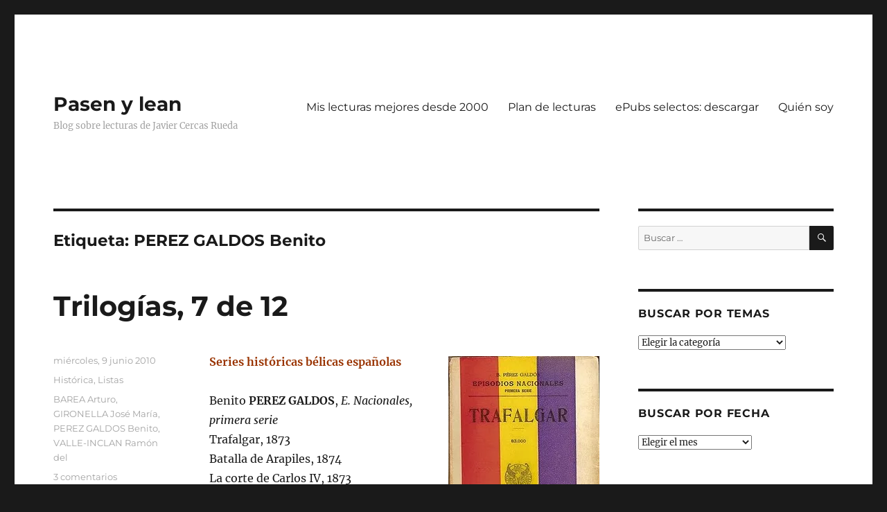

--- FILE ---
content_type: text/html; charset=UTF-8
request_url: https://pasenylean.com/tag/perez-galdos-benito/page/2/
body_size: 20843
content:
<!DOCTYPE html>
<html lang="es" class="no-js">
<head>
	<meta charset="UTF-8">
	<meta name="viewport" content="width=device-width, initial-scale=1.0">
	<link rel="profile" href="https://gmpg.org/xfn/11">
		<script>
(function(html){html.className = html.className.replace(/\bno-js\b/,'js')})(document.documentElement);
//# sourceURL=twentysixteen_javascript_detection
</script>
<title>PEREZ GALDOS Benito &#8211; Página 2 &#8211; Pasen y lean</title>
<meta name='robots' content='max-image-preview:large' />
<link rel='dns-prefetch' href='//secure.gravatar.com' />
<link rel='dns-prefetch' href='//stats.wp.com' />
<link rel='dns-prefetch' href='//v0.wordpress.com' />
<link rel='dns-prefetch' href='//jetpack.wordpress.com' />
<link rel='dns-prefetch' href='//s0.wp.com' />
<link rel='dns-prefetch' href='//public-api.wordpress.com' />
<link rel='dns-prefetch' href='//0.gravatar.com' />
<link rel='dns-prefetch' href='//1.gravatar.com' />
<link rel='dns-prefetch' href='//2.gravatar.com' />
<link rel='preconnect' href='//i0.wp.com' />
<link rel="alternate" type="application/rss+xml" title="Pasen y lean &raquo; Feed" href="https://pasenylean.com/feed/" />
<link rel="alternate" type="application/rss+xml" title="Pasen y lean &raquo; Feed de los comentarios" href="https://pasenylean.com/comments/feed/" />
<link rel="alternate" type="application/rss+xml" title="Pasen y lean &raquo; Etiqueta PEREZ GALDOS Benito del feed" href="https://pasenylean.com/tag/perez-galdos-benito/feed/" />
<style id='wp-img-auto-sizes-contain-inline-css'>
img:is([sizes=auto i],[sizes^="auto," i]){contain-intrinsic-size:3000px 1500px}
/*# sourceURL=wp-img-auto-sizes-contain-inline-css */
</style>
<link rel='stylesheet' id='twentysixteen-jetpack-css' href='https://pasenylean.com/wp-content/plugins/jetpack/modules/theme-tools/compat/twentysixteen.css?ver=15.4' media='all' />
<style id='wp-emoji-styles-inline-css'>

	img.wp-smiley, img.emoji {
		display: inline !important;
		border: none !important;
		box-shadow: none !important;
		height: 1em !important;
		width: 1em !important;
		margin: 0 0.07em !important;
		vertical-align: -0.1em !important;
		background: none !important;
		padding: 0 !important;
	}
/*# sourceURL=wp-emoji-styles-inline-css */
</style>
<style id='wp-block-library-inline-css'>
:root{--wp-block-synced-color:#7a00df;--wp-block-synced-color--rgb:122,0,223;--wp-bound-block-color:var(--wp-block-synced-color);--wp-editor-canvas-background:#ddd;--wp-admin-theme-color:#007cba;--wp-admin-theme-color--rgb:0,124,186;--wp-admin-theme-color-darker-10:#006ba1;--wp-admin-theme-color-darker-10--rgb:0,107,160.5;--wp-admin-theme-color-darker-20:#005a87;--wp-admin-theme-color-darker-20--rgb:0,90,135;--wp-admin-border-width-focus:2px}@media (min-resolution:192dpi){:root{--wp-admin-border-width-focus:1.5px}}.wp-element-button{cursor:pointer}:root .has-very-light-gray-background-color{background-color:#eee}:root .has-very-dark-gray-background-color{background-color:#313131}:root .has-very-light-gray-color{color:#eee}:root .has-very-dark-gray-color{color:#313131}:root .has-vivid-green-cyan-to-vivid-cyan-blue-gradient-background{background:linear-gradient(135deg,#00d084,#0693e3)}:root .has-purple-crush-gradient-background{background:linear-gradient(135deg,#34e2e4,#4721fb 50%,#ab1dfe)}:root .has-hazy-dawn-gradient-background{background:linear-gradient(135deg,#faaca8,#dad0ec)}:root .has-subdued-olive-gradient-background{background:linear-gradient(135deg,#fafae1,#67a671)}:root .has-atomic-cream-gradient-background{background:linear-gradient(135deg,#fdd79a,#004a59)}:root .has-nightshade-gradient-background{background:linear-gradient(135deg,#330968,#31cdcf)}:root .has-midnight-gradient-background{background:linear-gradient(135deg,#020381,#2874fc)}:root{--wp--preset--font-size--normal:16px;--wp--preset--font-size--huge:42px}.has-regular-font-size{font-size:1em}.has-larger-font-size{font-size:2.625em}.has-normal-font-size{font-size:var(--wp--preset--font-size--normal)}.has-huge-font-size{font-size:var(--wp--preset--font-size--huge)}.has-text-align-center{text-align:center}.has-text-align-left{text-align:left}.has-text-align-right{text-align:right}.has-fit-text{white-space:nowrap!important}#end-resizable-editor-section{display:none}.aligncenter{clear:both}.items-justified-left{justify-content:flex-start}.items-justified-center{justify-content:center}.items-justified-right{justify-content:flex-end}.items-justified-space-between{justify-content:space-between}.screen-reader-text{border:0;clip-path:inset(50%);height:1px;margin:-1px;overflow:hidden;padding:0;position:absolute;width:1px;word-wrap:normal!important}.screen-reader-text:focus{background-color:#ddd;clip-path:none;color:#444;display:block;font-size:1em;height:auto;left:5px;line-height:normal;padding:15px 23px 14px;text-decoration:none;top:5px;width:auto;z-index:100000}html :where(.has-border-color){border-style:solid}html :where([style*=border-top-color]){border-top-style:solid}html :where([style*=border-right-color]){border-right-style:solid}html :where([style*=border-bottom-color]){border-bottom-style:solid}html :where([style*=border-left-color]){border-left-style:solid}html :where([style*=border-width]){border-style:solid}html :where([style*=border-top-width]){border-top-style:solid}html :where([style*=border-right-width]){border-right-style:solid}html :where([style*=border-bottom-width]){border-bottom-style:solid}html :where([style*=border-left-width]){border-left-style:solid}html :where(img[class*=wp-image-]){height:auto;max-width:100%}:where(figure){margin:0 0 1em}html :where(.is-position-sticky){--wp-admin--admin-bar--position-offset:var(--wp-admin--admin-bar--height,0px)}@media screen and (max-width:600px){html :where(.is-position-sticky){--wp-admin--admin-bar--position-offset:0px}}

/*# sourceURL=wp-block-library-inline-css */
</style><style id='global-styles-inline-css'>
:root{--wp--preset--aspect-ratio--square: 1;--wp--preset--aspect-ratio--4-3: 4/3;--wp--preset--aspect-ratio--3-4: 3/4;--wp--preset--aspect-ratio--3-2: 3/2;--wp--preset--aspect-ratio--2-3: 2/3;--wp--preset--aspect-ratio--16-9: 16/9;--wp--preset--aspect-ratio--9-16: 9/16;--wp--preset--color--black: #000000;--wp--preset--color--cyan-bluish-gray: #abb8c3;--wp--preset--color--white: #fff;--wp--preset--color--pale-pink: #f78da7;--wp--preset--color--vivid-red: #cf2e2e;--wp--preset--color--luminous-vivid-orange: #ff6900;--wp--preset--color--luminous-vivid-amber: #fcb900;--wp--preset--color--light-green-cyan: #7bdcb5;--wp--preset--color--vivid-green-cyan: #00d084;--wp--preset--color--pale-cyan-blue: #8ed1fc;--wp--preset--color--vivid-cyan-blue: #0693e3;--wp--preset--color--vivid-purple: #9b51e0;--wp--preset--color--dark-gray: #1a1a1a;--wp--preset--color--medium-gray: #686868;--wp--preset--color--light-gray: #e5e5e5;--wp--preset--color--blue-gray: #4d545c;--wp--preset--color--bright-blue: #007acc;--wp--preset--color--light-blue: #9adffd;--wp--preset--color--dark-brown: #402b30;--wp--preset--color--medium-brown: #774e24;--wp--preset--color--dark-red: #640c1f;--wp--preset--color--bright-red: #ff675f;--wp--preset--color--yellow: #ffef8e;--wp--preset--gradient--vivid-cyan-blue-to-vivid-purple: linear-gradient(135deg,rgb(6,147,227) 0%,rgb(155,81,224) 100%);--wp--preset--gradient--light-green-cyan-to-vivid-green-cyan: linear-gradient(135deg,rgb(122,220,180) 0%,rgb(0,208,130) 100%);--wp--preset--gradient--luminous-vivid-amber-to-luminous-vivid-orange: linear-gradient(135deg,rgb(252,185,0) 0%,rgb(255,105,0) 100%);--wp--preset--gradient--luminous-vivid-orange-to-vivid-red: linear-gradient(135deg,rgb(255,105,0) 0%,rgb(207,46,46) 100%);--wp--preset--gradient--very-light-gray-to-cyan-bluish-gray: linear-gradient(135deg,rgb(238,238,238) 0%,rgb(169,184,195) 100%);--wp--preset--gradient--cool-to-warm-spectrum: linear-gradient(135deg,rgb(74,234,220) 0%,rgb(151,120,209) 20%,rgb(207,42,186) 40%,rgb(238,44,130) 60%,rgb(251,105,98) 80%,rgb(254,248,76) 100%);--wp--preset--gradient--blush-light-purple: linear-gradient(135deg,rgb(255,206,236) 0%,rgb(152,150,240) 100%);--wp--preset--gradient--blush-bordeaux: linear-gradient(135deg,rgb(254,205,165) 0%,rgb(254,45,45) 50%,rgb(107,0,62) 100%);--wp--preset--gradient--luminous-dusk: linear-gradient(135deg,rgb(255,203,112) 0%,rgb(199,81,192) 50%,rgb(65,88,208) 100%);--wp--preset--gradient--pale-ocean: linear-gradient(135deg,rgb(255,245,203) 0%,rgb(182,227,212) 50%,rgb(51,167,181) 100%);--wp--preset--gradient--electric-grass: linear-gradient(135deg,rgb(202,248,128) 0%,rgb(113,206,126) 100%);--wp--preset--gradient--midnight: linear-gradient(135deg,rgb(2,3,129) 0%,rgb(40,116,252) 100%);--wp--preset--font-size--small: 13px;--wp--preset--font-size--medium: 20px;--wp--preset--font-size--large: 36px;--wp--preset--font-size--x-large: 42px;--wp--preset--spacing--20: 0.44rem;--wp--preset--spacing--30: 0.67rem;--wp--preset--spacing--40: 1rem;--wp--preset--spacing--50: 1.5rem;--wp--preset--spacing--60: 2.25rem;--wp--preset--spacing--70: 3.38rem;--wp--preset--spacing--80: 5.06rem;--wp--preset--shadow--natural: 6px 6px 9px rgba(0, 0, 0, 0.2);--wp--preset--shadow--deep: 12px 12px 50px rgba(0, 0, 0, 0.4);--wp--preset--shadow--sharp: 6px 6px 0px rgba(0, 0, 0, 0.2);--wp--preset--shadow--outlined: 6px 6px 0px -3px rgb(255, 255, 255), 6px 6px rgb(0, 0, 0);--wp--preset--shadow--crisp: 6px 6px 0px rgb(0, 0, 0);}:where(.is-layout-flex){gap: 0.5em;}:where(.is-layout-grid){gap: 0.5em;}body .is-layout-flex{display: flex;}.is-layout-flex{flex-wrap: wrap;align-items: center;}.is-layout-flex > :is(*, div){margin: 0;}body .is-layout-grid{display: grid;}.is-layout-grid > :is(*, div){margin: 0;}:where(.wp-block-columns.is-layout-flex){gap: 2em;}:where(.wp-block-columns.is-layout-grid){gap: 2em;}:where(.wp-block-post-template.is-layout-flex){gap: 1.25em;}:where(.wp-block-post-template.is-layout-grid){gap: 1.25em;}.has-black-color{color: var(--wp--preset--color--black) !important;}.has-cyan-bluish-gray-color{color: var(--wp--preset--color--cyan-bluish-gray) !important;}.has-white-color{color: var(--wp--preset--color--white) !important;}.has-pale-pink-color{color: var(--wp--preset--color--pale-pink) !important;}.has-vivid-red-color{color: var(--wp--preset--color--vivid-red) !important;}.has-luminous-vivid-orange-color{color: var(--wp--preset--color--luminous-vivid-orange) !important;}.has-luminous-vivid-amber-color{color: var(--wp--preset--color--luminous-vivid-amber) !important;}.has-light-green-cyan-color{color: var(--wp--preset--color--light-green-cyan) !important;}.has-vivid-green-cyan-color{color: var(--wp--preset--color--vivid-green-cyan) !important;}.has-pale-cyan-blue-color{color: var(--wp--preset--color--pale-cyan-blue) !important;}.has-vivid-cyan-blue-color{color: var(--wp--preset--color--vivid-cyan-blue) !important;}.has-vivid-purple-color{color: var(--wp--preset--color--vivid-purple) !important;}.has-black-background-color{background-color: var(--wp--preset--color--black) !important;}.has-cyan-bluish-gray-background-color{background-color: var(--wp--preset--color--cyan-bluish-gray) !important;}.has-white-background-color{background-color: var(--wp--preset--color--white) !important;}.has-pale-pink-background-color{background-color: var(--wp--preset--color--pale-pink) !important;}.has-vivid-red-background-color{background-color: var(--wp--preset--color--vivid-red) !important;}.has-luminous-vivid-orange-background-color{background-color: var(--wp--preset--color--luminous-vivid-orange) !important;}.has-luminous-vivid-amber-background-color{background-color: var(--wp--preset--color--luminous-vivid-amber) !important;}.has-light-green-cyan-background-color{background-color: var(--wp--preset--color--light-green-cyan) !important;}.has-vivid-green-cyan-background-color{background-color: var(--wp--preset--color--vivid-green-cyan) !important;}.has-pale-cyan-blue-background-color{background-color: var(--wp--preset--color--pale-cyan-blue) !important;}.has-vivid-cyan-blue-background-color{background-color: var(--wp--preset--color--vivid-cyan-blue) !important;}.has-vivid-purple-background-color{background-color: var(--wp--preset--color--vivid-purple) !important;}.has-black-border-color{border-color: var(--wp--preset--color--black) !important;}.has-cyan-bluish-gray-border-color{border-color: var(--wp--preset--color--cyan-bluish-gray) !important;}.has-white-border-color{border-color: var(--wp--preset--color--white) !important;}.has-pale-pink-border-color{border-color: var(--wp--preset--color--pale-pink) !important;}.has-vivid-red-border-color{border-color: var(--wp--preset--color--vivid-red) !important;}.has-luminous-vivid-orange-border-color{border-color: var(--wp--preset--color--luminous-vivid-orange) !important;}.has-luminous-vivid-amber-border-color{border-color: var(--wp--preset--color--luminous-vivid-amber) !important;}.has-light-green-cyan-border-color{border-color: var(--wp--preset--color--light-green-cyan) !important;}.has-vivid-green-cyan-border-color{border-color: var(--wp--preset--color--vivid-green-cyan) !important;}.has-pale-cyan-blue-border-color{border-color: var(--wp--preset--color--pale-cyan-blue) !important;}.has-vivid-cyan-blue-border-color{border-color: var(--wp--preset--color--vivid-cyan-blue) !important;}.has-vivid-purple-border-color{border-color: var(--wp--preset--color--vivid-purple) !important;}.has-vivid-cyan-blue-to-vivid-purple-gradient-background{background: var(--wp--preset--gradient--vivid-cyan-blue-to-vivid-purple) !important;}.has-light-green-cyan-to-vivid-green-cyan-gradient-background{background: var(--wp--preset--gradient--light-green-cyan-to-vivid-green-cyan) !important;}.has-luminous-vivid-amber-to-luminous-vivid-orange-gradient-background{background: var(--wp--preset--gradient--luminous-vivid-amber-to-luminous-vivid-orange) !important;}.has-luminous-vivid-orange-to-vivid-red-gradient-background{background: var(--wp--preset--gradient--luminous-vivid-orange-to-vivid-red) !important;}.has-very-light-gray-to-cyan-bluish-gray-gradient-background{background: var(--wp--preset--gradient--very-light-gray-to-cyan-bluish-gray) !important;}.has-cool-to-warm-spectrum-gradient-background{background: var(--wp--preset--gradient--cool-to-warm-spectrum) !important;}.has-blush-light-purple-gradient-background{background: var(--wp--preset--gradient--blush-light-purple) !important;}.has-blush-bordeaux-gradient-background{background: var(--wp--preset--gradient--blush-bordeaux) !important;}.has-luminous-dusk-gradient-background{background: var(--wp--preset--gradient--luminous-dusk) !important;}.has-pale-ocean-gradient-background{background: var(--wp--preset--gradient--pale-ocean) !important;}.has-electric-grass-gradient-background{background: var(--wp--preset--gradient--electric-grass) !important;}.has-midnight-gradient-background{background: var(--wp--preset--gradient--midnight) !important;}.has-small-font-size{font-size: var(--wp--preset--font-size--small) !important;}.has-medium-font-size{font-size: var(--wp--preset--font-size--medium) !important;}.has-large-font-size{font-size: var(--wp--preset--font-size--large) !important;}.has-x-large-font-size{font-size: var(--wp--preset--font-size--x-large) !important;}
/*# sourceURL=global-styles-inline-css */
</style>

<style id='classic-theme-styles-inline-css'>
/*! This file is auto-generated */
.wp-block-button__link{color:#fff;background-color:#32373c;border-radius:9999px;box-shadow:none;text-decoration:none;padding:calc(.667em + 2px) calc(1.333em + 2px);font-size:1.125em}.wp-block-file__button{background:#32373c;color:#fff;text-decoration:none}
/*# sourceURL=/wp-includes/css/classic-themes.min.css */
</style>
<link rel='stylesheet' id='twentysixteen-fonts-css' href='https://pasenylean.com/wp-content/themes/twentysixteen/fonts/merriweather-plus-montserrat-plus-inconsolata.css?ver=20230328' media='all' />
<link rel='stylesheet' id='genericons-css' href='https://pasenylean.com/wp-content/plugins/jetpack/_inc/genericons/genericons/genericons.css?ver=3.1' media='all' />
<link rel='stylesheet' id='twentysixteen-style-css' href='https://pasenylean.com/wp-content/themes/twentysixteen/style.css?ver=20251202' media='all' />
<style id='twentysixteen-style-inline-css'>

		/* Custom Secondary Text Color */

		/**
		 * IE8 and earlier will drop any block with CSS3 selectors.
		 * Do not combine these styles with the next block.
		 */
		body:not(.search-results) .entry-summary {
			color: #a3a3a3;
		}

		blockquote,
		.post-password-form label,
		a:hover,
		a:focus,
		a:active,
		.post-navigation .meta-nav,
		.image-navigation,
		.comment-navigation,
		.widget_recent_entries .post-date,
		.widget_rss .rss-date,
		.widget_rss cite,
		.site-description,
		.author-bio,
		.entry-footer,
		.entry-footer a,
		.sticky-post,
		.taxonomy-description,
		.entry-caption,
		.comment-metadata,
		.pingback .edit-link,
		.comment-metadata a,
		.pingback .comment-edit-link,
		.comment-form label,
		.comment-notes,
		.comment-awaiting-moderation,
		.logged-in-as,
		.form-allowed-tags,
		.site-info,
		.site-info a,
		.wp-caption .wp-caption-text,
		.gallery-caption,
		.widecolumn label,
		.widecolumn .mu_register label {
			color: #a3a3a3;
		}

		.widget_calendar tbody a:hover,
		.widget_calendar tbody a:focus {
			background-color: #a3a3a3;
		}
	
/*# sourceURL=twentysixteen-style-inline-css */
</style>
<link rel='stylesheet' id='twentysixteen-block-style-css' href='https://pasenylean.com/wp-content/themes/twentysixteen/css/blocks.css?ver=20240817' media='all' />
<script src="https://pasenylean.com/wp-includes/js/jquery/jquery.min.js?ver=3.7.1" id="jquery-core-js"></script>
<script src="https://pasenylean.com/wp-includes/js/jquery/jquery-migrate.min.js?ver=3.4.1" id="jquery-migrate-js"></script>
<script id="twentysixteen-script-js-extra">
var screenReaderText = {"expand":"expande el men\u00fa inferior","collapse":"plegar men\u00fa inferior"};
//# sourceURL=twentysixteen-script-js-extra
</script>
<script src="https://pasenylean.com/wp-content/themes/twentysixteen/js/functions.js?ver=20230629" id="twentysixteen-script-js" defer data-wp-strategy="defer"></script>
<link rel="https://api.w.org/" href="https://pasenylean.com/wp-json/" /><link rel="alternate" title="JSON" type="application/json" href="https://pasenylean.com/wp-json/wp/v2/tags/320" /><link rel="EditURI" type="application/rsd+xml" title="RSD" href="https://pasenylean.com/xmlrpc.php?rsd" />
<meta name="generator" content="WordPress 6.9" />
	<style>img#wpstats{display:none}</style>
		
<!-- Jetpack Open Graph Tags -->
<meta property="og:type" content="website" />
<meta property="og:title" content="PEREZ GALDOS Benito &#8211; Página 2 &#8211; Pasen y lean" />
<meta property="og:url" content="https://pasenylean.com/tag/perez-galdos-benito/" />
<meta property="og:site_name" content="Pasen y lean" />
<meta property="og:image" content="https://i0.wp.com/pasenylean.com/wp-content/uploads/2014/11/PL6-545cb685_site_icon.png?fit=512%2C512&#038;ssl=1" />
<meta property="og:image:width" content="512" />
<meta property="og:image:height" content="512" />
<meta property="og:image:alt" content="" />
<meta property="og:locale" content="es_ES" />

<!-- End Jetpack Open Graph Tags -->
<link rel="icon" href="https://i0.wp.com/pasenylean.com/wp-content/uploads/2014/11/PL6-545cb685_site_icon.png?fit=32%2C32&#038;ssl=1" sizes="32x32" />
<link rel="icon" href="https://i0.wp.com/pasenylean.com/wp-content/uploads/2014/11/PL6-545cb685_site_icon.png?fit=192%2C192&#038;ssl=1" sizes="192x192" />
<link rel="apple-touch-icon" href="https://i0.wp.com/pasenylean.com/wp-content/uploads/2014/11/PL6-545cb685_site_icon.png?fit=180%2C180&#038;ssl=1" />
<meta name="msapplication-TileImage" content="https://i0.wp.com/pasenylean.com/wp-content/uploads/2014/11/PL6-545cb685_site_icon.png?fit=270%2C270&#038;ssl=1" />
<link rel='stylesheet' id='jetpack-swiper-library-css' href='https://pasenylean.com/wp-content/plugins/jetpack/_inc/blocks/swiper.css?ver=15.4' media='all' />
<link rel='stylesheet' id='jetpack-carousel-css' href='https://pasenylean.com/wp-content/plugins/jetpack/modules/carousel/jetpack-carousel.css?ver=15.4' media='all' />
</head>

<body class="archive paged tag tag-perez-galdos-benito tag-320 wp-embed-responsive paged-2 tag-paged-2 wp-theme-twentysixteen hfeed">
<div id="page" class="site">
	<div class="site-inner">
		<a class="skip-link screen-reader-text" href="#content">
			Ir al contenido		</a>

		<header id="masthead" class="site-header">
			<div class="site-header-main">
				<div class="site-branding">
											<p class="site-title"><a href="https://pasenylean.com/" rel="home" >Pasen y lean</a></p>
												<p class="site-description">Blog sobre lecturas de Javier Cercas Rueda</p>
									</div><!-- .site-branding -->

									<button id="menu-toggle" class="menu-toggle">Menú</button>

					<div id="site-header-menu" class="site-header-menu">
													<nav id="site-navigation" class="main-navigation" aria-label="Menú Primario">
								<div class="menu-recomiendo-container"><ul id="menu-recomiendo" class="primary-menu"><li id="menu-item-17902" class="menu-item menu-item-type-custom menu-item-object-custom menu-item-17902"><a href="http://pasenylean.com/mis-lecturas-favoritas/">Mis lecturas mejores desde 2000</a></li>
<li id="menu-item-17903" class="menu-item menu-item-type-custom menu-item-object-custom menu-item-17903"><a href="http://pasenylean.com/2018/07/lista-de-lecturas-recomendadas-julio-de-2018/">Plan de lecturas</a></li>
<li id="menu-item-17901" class="menu-item menu-item-type-custom menu-item-object-custom menu-item-17901"><a href="http://pasenylean.com/2018/01/iv-seleccion-de-libros-electronicos/">ePubs selectos: descargar</a></li>
<li id="menu-item-17910" class="menu-item menu-item-type-post_type menu-item-object-page menu-item-17910"><a href="https://pasenylean.com/quien-soy/">Quién soy</a></li>
</ul></div>							</nav><!-- .main-navigation -->
						
													<nav id="social-navigation" class="social-navigation" aria-label="Menú de enlaces sociales">
								<div class="menu-sigueme-container"><ul id="menu-sigueme" class="social-links-menu"><li id="menu-item-17914" class="menu-item menu-item-type-custom menu-item-object-custom menu-item-17914"><a href="https://www.linkedin.com/in/javiercercasrueda/"><span class="screen-reader-text">Linkedin</span></a></li>
<li id="menu-item-17912" class="menu-item menu-item-type-custom menu-item-object-custom menu-item-17912"><a href="https://www.facebook.com/jcercasrueda?ref=bookmarks"><span class="screen-reader-text">Facebook</span></a></li>
<li id="menu-item-17911" class="menu-item menu-item-type-custom menu-item-object-custom menu-item-17911"><a href="https://twitter.com/jcercasrueda"><span class="screen-reader-text">Twitter</span></a></li>
</ul></div>							</nav><!-- .social-navigation -->
											</div><!-- .site-header-menu -->
							</div><!-- .site-header-main -->

					</header><!-- .site-header -->

		<div id="content" class="site-content">

	<div id="primary" class="content-area">
		<main id="main" class="site-main">

		
			<header class="page-header">
				<h1 class="page-title">Etiqueta: <span>PEREZ GALDOS Benito</span></h1>			</header><!-- .page-header -->

			
<article id="post-1479" class="post-1479 post type-post status-publish format-standard hentry category-novela-historica category-listas tag-barea-arturo tag-gironella-jose-maria tag-perez-galdos-benito tag-valle-inclan-ramon-del">
	<header class="entry-header">
		
		<h2 class="entry-title"><a href="https://pasenylean.com/2010/06/trilogias-7-de-12/" rel="bookmark">Trilogías, 7 de 12</a></h2>	</header><!-- .entry-header -->

	
	
	<div class="entry-content">
		<p><span style="color: #993300;"><strong><a href="https://i0.wp.com/s376745219.mialojamiento.es/wp-content/uploads/2010/06/300px-Episodios_Nacionales-Trafalgar-Hernando1935.jpg"><img data-recalc-dims="1" fetchpriority="high" decoding="async" data-attachment-id="5495" data-permalink="https://pasenylean.com/2010/06/trilogias-7-de-12/300px-episodios_nacionales-trafalgar-hernando1935/" data-orig-file="https://i0.wp.com/pasenylean.com/wp-content/uploads/2010/06/300px-Episodios_Nacionales-Trafalgar-Hernando1935.jpg?fit=218%2C320&amp;ssl=1" data-orig-size="218,320" data-comments-opened="1" data-image-meta="{&quot;aperture&quot;:&quot;0&quot;,&quot;credit&quot;:&quot;&quot;,&quot;camera&quot;:&quot;&quot;,&quot;caption&quot;:&quot;&quot;,&quot;created_timestamp&quot;:&quot;0&quot;,&quot;copyright&quot;:&quot;&quot;,&quot;focal_length&quot;:&quot;0&quot;,&quot;iso&quot;:&quot;0&quot;,&quot;shutter_speed&quot;:&quot;0&quot;,&quot;title&quot;:&quot;&quot;}" data-image-title="300px-Episodios_Nacionales-Trafalgar-Hernando1935" data-image-description="" data-image-caption="" data-medium-file="https://i0.wp.com/pasenylean.com/wp-content/uploads/2010/06/300px-Episodios_Nacionales-Trafalgar-Hernando1935.jpg?fit=204%2C300&amp;ssl=1" data-large-file="https://i0.wp.com/pasenylean.com/wp-content/uploads/2010/06/300px-Episodios_Nacionales-Trafalgar-Hernando1935.jpg?fit=218%2C320&amp;ssl=1" class="alignright size-full wp-image-5495" title="300px-Episodios_Nacionales-Trafalgar-Hernando1935" src="https://i0.wp.com/s376745219.mialojamiento.es/wp-content/uploads/2010/06/300px-Episodios_Nacionales-Trafalgar-Hernando1935.jpg?resize=218%2C320" alt="" width="218" height="320" srcset="https://i0.wp.com/pasenylean.com/wp-content/uploads/2010/06/300px-Episodios_Nacionales-Trafalgar-Hernando1935.jpg?w=218&amp;ssl=1 218w, https://i0.wp.com/pasenylean.com/wp-content/uploads/2010/06/300px-Episodios_Nacionales-Trafalgar-Hernando1935.jpg?resize=204%2C300&amp;ssl=1 204w" sizes="(max-width: 218px) 85vw, 218px" /></a>Series históricas bélicas españolas</strong></span></p>
<p>Benito <strong>PEREZ GALDOS</strong>, <em>E. Nacionales, primera serie</em><br />
Trafalgar, 1873<br />
Batalla de Arapiles, 1874<br />
La corte de Carlos IV, 1873<br />
El 19.III y el 2.V, 1873<br />
Bailén, 1873<br />
Napoleón en Chamartín, 1873<br />
Zaragoza, 1874<br />
Gerona, 1874<br />
Cádiz, 1874<br />
Juan Martín «El empecinado», 1874</p>
<div>
<p>José María <strong>GIRONELLA</strong><br />
Los cipreses creen en Dios, 1953<br />
Un millón de muertos, 1961<br />
Ha estallado la paz, 1953</p>
<p>Arturo <strong>BAREA</strong><br />
La forja de un rebelde<br />
La forja, 1951<br />
La ruta, 1951<br />
La llama, 1951</p>
<p>Ramón Mª del <strong>VALLE-INCLAN</strong><br />
Guerras carlistas<br />
Los cruzados de la causa, 1908<br />
El resplandor de la hoguera, 1909<br />
Gerifaltes de antaño, 1909</p>
<p>La serie de GALDOS imprescindible. De GIRONELLA sólo he leído el primero pero llevo ya muchos años sin descartar acabarla. BAREA una sorpresa cuando lo leí, bastante digna. Y qué decir de Valle&#8230;</p>
</div>
	</div><!-- .entry-content -->

	<footer class="entry-footer">
		<span class="byline"><img alt='' src='https://secure.gravatar.com/avatar/ea7054e1675a32db6c02908c80d0782c36529dfd141d1445945dc0ee2cea5d7c?s=49&#038;d=mm&#038;r=g' srcset='https://secure.gravatar.com/avatar/ea7054e1675a32db6c02908c80d0782c36529dfd141d1445945dc0ee2cea5d7c?s=98&#038;d=mm&#038;r=g 2x' class='avatar avatar-49 photo' height='49' width='49' decoding='async'/><span class="screen-reader-text">Autor </span><span class="author vcard"><a class="url fn n" href="https://pasenylean.com/author/admin/">Javier Cercas Rueda</a></span></span><span class="posted-on"><span class="screen-reader-text">Publicado el </span><a href="https://pasenylean.com/2010/06/trilogias-7-de-12/" rel="bookmark"><time class="entry-date published" datetime="2010-06-09T09:30:00+02:00">miércoles,  9 junio  2010</time><time class="updated" datetime="2011-08-24T18:59:14+02:00">miércoles,  24 agosto  2011</time></a></span><span class="cat-links"><span class="screen-reader-text">Categorías </span><a href="https://pasenylean.com/category/genero/genero-n/novela-historica/" rel="category tag">Histórica</a>, <a href="https://pasenylean.com/category/tema/varios-tema/listas/" rel="category tag">Listas</a></span><span class="tags-links"><span class="screen-reader-text">Etiquetas </span><a href="https://pasenylean.com/tag/barea-arturo/" rel="tag">BAREA Arturo</a>, <a href="https://pasenylean.com/tag/gironella-jose-maria/" rel="tag">GIRONELLA José María</a>, <a href="https://pasenylean.com/tag/perez-galdos-benito/" rel="tag">PEREZ GALDOS Benito</a>, <a href="https://pasenylean.com/tag/valle-inclan-ramon-del/" rel="tag">VALLE-INCLAN Ramón del</a></span><span class="comments-link"><a href="https://pasenylean.com/2010/06/trilogias-7-de-12/#comments">3 comentarios<span class="screen-reader-text"> en Trilogías, 7 de 12</span></a></span>			</footer><!-- .entry-footer -->
</article><!-- #post-1479 -->

<article id="post-1172" class="post-1172 post type-post status-publish format-standard hentry category-listas tag-perez-galdos-benito tag-zweig-stefan">
	<header class="entry-header">
		
		<h2 class="entry-title"><a href="https://pasenylean.com/2009/08/recomendaciones-con-la-f/" rel="bookmark">Recomendaciones con la F</a></h2>	</header><!-- .entry-header -->

	
	
	<div class="entry-content">
		<p style="text-align: justify;"><strong><a href="https://i0.wp.com/pasenylean.com/wp-content/uploads/2009/08/abecedario_002.jpg?ssl=1"><img data-recalc-dims="1" decoding="async" data-attachment-id="6730" data-permalink="https://pasenylean.com/2009/08/recomendaciones-con-la-f/abecedario_002/" data-orig-file="https://i0.wp.com/pasenylean.com/wp-content/uploads/2009/08/abecedario_002.jpg?fit=150%2C200&amp;ssl=1" data-orig-size="150,200" data-comments-opened="1" data-image-meta="{&quot;aperture&quot;:&quot;0&quot;,&quot;credit&quot;:&quot;&quot;,&quot;camera&quot;:&quot;&quot;,&quot;caption&quot;:&quot;&quot;,&quot;created_timestamp&quot;:&quot;0&quot;,&quot;copyright&quot;:&quot;&quot;,&quot;focal_length&quot;:&quot;0&quot;,&quot;iso&quot;:&quot;0&quot;,&quot;shutter_speed&quot;:&quot;0&quot;,&quot;title&quot;:&quot;&quot;}" data-image-title="abecedario_002" data-image-description="" data-image-caption="" data-medium-file="https://i0.wp.com/pasenylean.com/wp-content/uploads/2009/08/abecedario_002.jpg?fit=150%2C200&amp;ssl=1" data-large-file="https://i0.wp.com/pasenylean.com/wp-content/uploads/2009/08/abecedario_002.jpg?fit=150%2C200&amp;ssl=1" class="alignright size-full wp-image-6730" title="abecedario_002" src="https://i0.wp.com/pasenylean.com/wp-content/uploads/2009/08/abecedario_002.jpg?resize=150%2C200&#038;ssl=1" alt="" width="150" height="200" /></a>F</strong></p>
<div>
<p style="text-align: justify;"><em>Fortunata y Jacinta</em> (1887), <strong>PEREZ GALDOS</strong>.<br />
Para mi, una de sus mejores novelas. Realismo costumbrista, drama amoroso. Un novelón.</p>
<p style="text-align: justify;"><em>Fouché</em> (1929), <strong>ZWEIG</strong>.<br />
Una de las mejores biografías que he leído en mi vida. La lei en la universidad, casi por la época que la novela de Galdós. Desde entonces, siempre la he citado cuando me preguntan por buenas biografías.</p>
</div>
	</div><!-- .entry-content -->

	<footer class="entry-footer">
		<span class="byline"><img alt='' src='https://secure.gravatar.com/avatar/ea7054e1675a32db6c02908c80d0782c36529dfd141d1445945dc0ee2cea5d7c?s=49&#038;d=mm&#038;r=g' srcset='https://secure.gravatar.com/avatar/ea7054e1675a32db6c02908c80d0782c36529dfd141d1445945dc0ee2cea5d7c?s=98&#038;d=mm&#038;r=g 2x' class='avatar avatar-49 photo' height='49' width='49' loading='lazy' decoding='async'/><span class="screen-reader-text">Autor </span><span class="author vcard"><a class="url fn n" href="https://pasenylean.com/author/admin/">Javier Cercas Rueda</a></span></span><span class="posted-on"><span class="screen-reader-text">Publicado el </span><a href="https://pasenylean.com/2009/08/recomendaciones-con-la-f/" rel="bookmark"><time class="entry-date published" datetime="2009-08-06T09:30:00+02:00">jueves,  6 agosto  2009</time><time class="updated" datetime="2011-08-29T13:37:49+02:00">lunes,  29 agosto  2011</time></a></span><span class="cat-links"><span class="screen-reader-text">Categorías </span><a href="https://pasenylean.com/category/tema/varios-tema/listas/" rel="category tag">Listas</a></span><span class="tags-links"><span class="screen-reader-text">Etiquetas </span><a href="https://pasenylean.com/tag/perez-galdos-benito/" rel="tag">PEREZ GALDOS Benito</a>, <a href="https://pasenylean.com/tag/zweig-stefan/" rel="tag">ZWEIG Stefan</a></span><span class="comments-link"><a href="https://pasenylean.com/2009/08/recomendaciones-con-la-f/#respond">Deja un comentario<span class="screen-reader-text"> en Recomendaciones con la F</span></a></span>			</footer><!-- .entry-footer -->
</article><!-- #post-1172 -->

<article id="post-515" class="post-515 post type-post status-publish format-standard hentry category-escritores tag-baroja-pio tag-cercas-javier tag-echegaray-jose tag-perez-galdos-benito tag-valle-inclan-ramon-del">
	<header class="entry-header">
		
		<h2 class="entry-title"><a href="https://pasenylean.com/2007/12/escritor-o-genio/" rel="bookmark">Escritor o genio</a></h2>	</header><!-- .entry-header -->

	
	
	<div class="entry-content">
		<p><a href="https://i0.wp.com/pasenylean.com/wp-content/uploads/2007/12/geniocredial.jpg?ssl=1"><img data-recalc-dims="1" loading="lazy" decoding="async" data-attachment-id="8687" data-permalink="https://pasenylean.com/2007/12/escritor-o-genio/geniocredial/" data-orig-file="https://i0.wp.com/pasenylean.com/wp-content/uploads/2007/12/geniocredial.jpg?fit=272%2C320&amp;ssl=1" data-orig-size="272,320" data-comments-opened="1" data-image-meta="{&quot;aperture&quot;:&quot;0&quot;,&quot;credit&quot;:&quot;&quot;,&quot;camera&quot;:&quot;&quot;,&quot;caption&quot;:&quot;&quot;,&quot;created_timestamp&quot;:&quot;0&quot;,&quot;copyright&quot;:&quot;&quot;,&quot;focal_length&quot;:&quot;0&quot;,&quot;iso&quot;:&quot;0&quot;,&quot;shutter_speed&quot;:&quot;0&quot;,&quot;title&quot;:&quot;&quot;}" data-image-title="geniocredial" data-image-description="" data-image-caption="" data-medium-file="https://i0.wp.com/pasenylean.com/wp-content/uploads/2007/12/geniocredial.jpg?fit=255%2C300&amp;ssl=1" data-large-file="https://i0.wp.com/pasenylean.com/wp-content/uploads/2007/12/geniocredial.jpg?fit=272%2C320&amp;ssl=1" class="alignright size-full wp-image-8687" title="geniocredial" src="https://i0.wp.com/pasenylean.com/wp-content/uploads/2007/12/geniocredial.jpg?resize=272%2C320&#038;ssl=1" alt="" width="272" height="320" srcset="https://i0.wp.com/pasenylean.com/wp-content/uploads/2007/12/geniocredial.jpg?w=272&amp;ssl=1 272w, https://i0.wp.com/pasenylean.com/wp-content/uploads/2007/12/geniocredial.jpg?resize=255%2C300&amp;ssl=1 255w" sizes="auto, (max-width: 272px) 85vw, 272px" /></a>Javier <strong>Cercas</strong> (el de <em>Soldados de Salamina</em>) distingue entre buen escritor y gran escritor.</p>
<p>Yo añadiría una categoría por debajo, “escritor” a secas y otra por encima: “genio”.</p>
<p>Ejemplos:</p>
<p>Escritor: <strong>Echegaray</strong><br />
Buen escritor: <strong>Baroja</strong><br />
Gran escritor: <strong>Galdós</strong><br />
Genio: <strong>Valle-Inclán</strong></p>
	</div><!-- .entry-content -->

	<footer class="entry-footer">
		<span class="byline"><img alt='' src='https://secure.gravatar.com/avatar/ea7054e1675a32db6c02908c80d0782c36529dfd141d1445945dc0ee2cea5d7c?s=49&#038;d=mm&#038;r=g' srcset='https://secure.gravatar.com/avatar/ea7054e1675a32db6c02908c80d0782c36529dfd141d1445945dc0ee2cea5d7c?s=98&#038;d=mm&#038;r=g 2x' class='avatar avatar-49 photo' height='49' width='49' loading='lazy' decoding='async'/><span class="screen-reader-text">Autor </span><span class="author vcard"><a class="url fn n" href="https://pasenylean.com/author/admin/">Javier Cercas Rueda</a></span></span><span class="posted-on"><span class="screen-reader-text">Publicado el </span><a href="https://pasenylean.com/2007/12/escritor-o-genio/" rel="bookmark"><time class="entry-date published" datetime="2007-12-14T16:59:00+01:00">viernes,  14 diciembre  2007</time><time class="updated" datetime="2011-09-08T10:39:03+02:00">jueves,  8 septiembre  2011</time></a></span><span class="cat-links"><span class="screen-reader-text">Categorías </span><a href="https://pasenylean.com/category/tema/el-mundo-del-libro/escritores/" rel="category tag">Escritores</a></span><span class="tags-links"><span class="screen-reader-text">Etiquetas </span><a href="https://pasenylean.com/tag/baroja-pio/" rel="tag">BAROJA Pío</a>, <a href="https://pasenylean.com/tag/cercas-javier/" rel="tag">CERCAS Javier</a>, <a href="https://pasenylean.com/tag/echegaray-jose/" rel="tag">ECHEGARAY José</a>, <a href="https://pasenylean.com/tag/perez-galdos-benito/" rel="tag">PEREZ GALDOS Benito</a>, <a href="https://pasenylean.com/tag/valle-inclan-ramon-del/" rel="tag">VALLE-INCLAN Ramón del</a></span><span class="comments-link"><a href="https://pasenylean.com/2007/12/escritor-o-genio/#comments">3 comentarios<span class="screen-reader-text"> en Escritor o genio</span></a></span>			</footer><!-- .entry-footer -->
</article><!-- #post-515 -->

	<nav class="navigation pagination" aria-label="Paginación de entradas">
		<h2 class="screen-reader-text">Paginación de entradas</h2>
		<div class="nav-links"><a class="prev page-numbers" href="https://pasenylean.com/tag/perez-galdos-benito/">Página anterior</a>
<a class="page-numbers" href="https://pasenylean.com/tag/perez-galdos-benito/"><span class="meta-nav screen-reader-text">Página </span>1</a>
<span aria-current="page" class="page-numbers current"><span class="meta-nav screen-reader-text">Página </span>2</span></div>
	</nav>
		</main><!-- .site-main -->
	</div><!-- .content-area -->


	<aside id="secondary" class="sidebar widget-area">
		<section id="search-5" class="widget widget_search">
<form role="search" method="get" class="search-form" action="https://pasenylean.com/">
	<label>
		<span class="screen-reader-text">
			Buscar por:		</span>
		<input type="search" class="search-field" placeholder="Buscar &hellip;" value="" name="s" />
	</label>
	<button type="submit" class="search-submit"><span class="screen-reader-text">
		Buscar	</span></button>
</form>
</section><section id="categories-5" class="widget widget_categories"><h2 class="widget-title">Buscar por temas</h2><form action="https://pasenylean.com" method="get"><label class="screen-reader-text" for="cat">Buscar por temas</label><select  name='cat' id='cat' class='postform'>
	<option value='-1'>Elegir la categoría</option>
	<option class="level-0" value="191">ÉPOCA&nbsp;&nbsp;(1.498)</option>
	<option class="level-1" value="180">&nbsp;&nbsp;&nbsp;Antigüedad&nbsp;&nbsp;(23)</option>
	<option class="level-1" value="145">&nbsp;&nbsp;&nbsp;Siglo XIX&nbsp;&nbsp;(62)</option>
	<option class="level-1" value="140">&nbsp;&nbsp;&nbsp;Siglo XX&nbsp;&nbsp;(1.395)</option>
	<option class="level-1" value="159">&nbsp;&nbsp;&nbsp;Siglos V a XVIII&nbsp;&nbsp;(38)</option>
	<option class="level-0" value="193">GÉNERO&nbsp;&nbsp;(1.560)</option>
	<option class="level-1" value="142">&nbsp;&nbsp;&nbsp;No ficción&nbsp;&nbsp;(537)</option>
	<option class="level-2" value="179">&nbsp;&nbsp;&nbsp;&nbsp;&nbsp;&nbsp;Aforismos&nbsp;&nbsp;(77)</option>
	<option class="level-2" value="546">&nbsp;&nbsp;&nbsp;&nbsp;&nbsp;&nbsp;Artículos&nbsp;&nbsp;(118)</option>
	<option class="level-2" value="178">&nbsp;&nbsp;&nbsp;&nbsp;&nbsp;&nbsp;Biografía&nbsp;&nbsp;(52)</option>
	<option class="level-2" value="863">&nbsp;&nbsp;&nbsp;&nbsp;&nbsp;&nbsp;Cartas&nbsp;&nbsp;(18)</option>
	<option class="level-2" value="163">&nbsp;&nbsp;&nbsp;&nbsp;&nbsp;&nbsp;Diarios&nbsp;&nbsp;(82)</option>
	<option class="level-2" value="547">&nbsp;&nbsp;&nbsp;&nbsp;&nbsp;&nbsp;Ensayos&nbsp;&nbsp;(132)</option>
	<option class="level-2" value="184">&nbsp;&nbsp;&nbsp;&nbsp;&nbsp;&nbsp;Memorias&nbsp;&nbsp;(99)</option>
	<option class="level-2" value="932">&nbsp;&nbsp;&nbsp;&nbsp;&nbsp;&nbsp;Monografía o Manual&nbsp;&nbsp;(28)</option>
	<option class="level-1" value="136">&nbsp;&nbsp;&nbsp;Novela&nbsp;&nbsp;(902)</option>
	<option class="level-2" value="146">&nbsp;&nbsp;&nbsp;&nbsp;&nbsp;&nbsp;Aventuras&nbsp;&nbsp;(41)</option>
	<option class="level-2" value="153">&nbsp;&nbsp;&nbsp;&nbsp;&nbsp;&nbsp;Criminal&nbsp;&nbsp;(236)</option>
	<option class="level-2" value="181">&nbsp;&nbsp;&nbsp;&nbsp;&nbsp;&nbsp;Fantasía&nbsp;&nbsp;(64)</option>
	<option class="level-2" value="189">&nbsp;&nbsp;&nbsp;&nbsp;&nbsp;&nbsp;Gráfica y Cómic&nbsp;&nbsp;(5)</option>
	<option class="level-2" value="134">&nbsp;&nbsp;&nbsp;&nbsp;&nbsp;&nbsp;Histórica&nbsp;&nbsp;(79)</option>
	<option class="level-2" value="154">&nbsp;&nbsp;&nbsp;&nbsp;&nbsp;&nbsp;Juvenil&nbsp;&nbsp;(34)</option>
	<option class="level-2" value="139">&nbsp;&nbsp;&nbsp;&nbsp;&nbsp;&nbsp;Realista&nbsp;&nbsp;(494)</option>
	<option class="level-2" value="161">&nbsp;&nbsp;&nbsp;&nbsp;&nbsp;&nbsp;Romántica&nbsp;&nbsp;(34)</option>
	<option class="level-1" value="166">&nbsp;&nbsp;&nbsp;Relatos&nbsp;&nbsp;(131)</option>
	<option class="level-1" value="176">&nbsp;&nbsp;&nbsp;Teatro y Poesía&nbsp;&nbsp;(57)</option>
	<option class="level-0" value="192">PAÍS&nbsp;&nbsp;(1.547)</option>
	<option class="level-1" value="223">&nbsp;&nbsp;&nbsp;Castellano&nbsp;&nbsp;(516)</option>
	<option class="level-2" value="141">&nbsp;&nbsp;&nbsp;&nbsp;&nbsp;&nbsp;España&nbsp;&nbsp;(423)</option>
	<option class="level-2" value="165">&nbsp;&nbsp;&nbsp;&nbsp;&nbsp;&nbsp;Hispanoamérica&nbsp;&nbsp;(109)</option>
	<option class="level-1" value="224">&nbsp;&nbsp;&nbsp;Lengua inglesa&nbsp;&nbsp;(616)</option>
	<option class="level-2" value="138">&nbsp;&nbsp;&nbsp;&nbsp;&nbsp;&nbsp;Gran Bretaña&nbsp;&nbsp;(204)</option>
	<option class="level-2" value="698">&nbsp;&nbsp;&nbsp;&nbsp;&nbsp;&nbsp;Otros&nbsp;&nbsp;(30)</option>
	<option class="level-2" value="143">&nbsp;&nbsp;&nbsp;&nbsp;&nbsp;&nbsp;USA&nbsp;&nbsp;(392)</option>
	<option class="level-1" value="225">&nbsp;&nbsp;&nbsp;Lenguas europeas&nbsp;&nbsp;(434)</option>
	<option class="level-2" value="160">&nbsp;&nbsp;&nbsp;&nbsp;&nbsp;&nbsp;Alemán&nbsp;&nbsp;(62)</option>
	<option class="level-2" value="168">&nbsp;&nbsp;&nbsp;&nbsp;&nbsp;&nbsp;Centroeuropa&nbsp;&nbsp;(24)</option>
	<option class="level-2" value="164">&nbsp;&nbsp;&nbsp;&nbsp;&nbsp;&nbsp;Este de Europa&nbsp;&nbsp;(63)</option>
	<option class="level-2" value="144">&nbsp;&nbsp;&nbsp;&nbsp;&nbsp;&nbsp;Francés&nbsp;&nbsp;(187)</option>
	<option class="level-2" value="182">&nbsp;&nbsp;&nbsp;&nbsp;&nbsp;&nbsp;Italiano&nbsp;&nbsp;(64)</option>
	<option class="level-2" value="226">&nbsp;&nbsp;&nbsp;&nbsp;&nbsp;&nbsp;Países nórdicos&nbsp;&nbsp;(50)</option>
	<option class="level-1" value="171">&nbsp;&nbsp;&nbsp;Otras lenguas&nbsp;&nbsp;(71)</option>
	<option class="level-0" value="1">Sin categoría&nbsp;&nbsp;(3)</option>
	<option class="level-0" value="194">TEMA&nbsp;&nbsp;(1.198)</option>
	<option class="level-1" value="700">&nbsp;&nbsp;&nbsp;CONTENIDOS&nbsp;&nbsp;(94)</option>
	<option class="level-2" value="167">&nbsp;&nbsp;&nbsp;&nbsp;&nbsp;&nbsp;Antropología&nbsp;&nbsp;(37)</option>
	<option class="level-2" value="137">&nbsp;&nbsp;&nbsp;&nbsp;&nbsp;&nbsp;Cine y literatura&nbsp;&nbsp;(39)</option>
	<option class="level-2" value="551">&nbsp;&nbsp;&nbsp;&nbsp;&nbsp;&nbsp;Religión&nbsp;&nbsp;(27)</option>
	<option class="level-1" value="699">&nbsp;&nbsp;&nbsp;EL MUNDO DEL LIBRO&nbsp;&nbsp;(431)</option>
	<option class="level-2" value="174">&nbsp;&nbsp;&nbsp;&nbsp;&nbsp;&nbsp;Crítica&nbsp;&nbsp;(40)</option>
	<option class="level-2" value="158">&nbsp;&nbsp;&nbsp;&nbsp;&nbsp;&nbsp;Edición&nbsp;&nbsp;(22)</option>
	<option class="level-2" value="175">&nbsp;&nbsp;&nbsp;&nbsp;&nbsp;&nbsp;Escribir&nbsp;&nbsp;(141)</option>
	<option class="level-2" value="169">&nbsp;&nbsp;&nbsp;&nbsp;&nbsp;&nbsp;Escritores&nbsp;&nbsp;(33)</option>
	<option class="level-2" value="147">&nbsp;&nbsp;&nbsp;&nbsp;&nbsp;&nbsp;Lectura&nbsp;&nbsp;(164)</option>
	<option class="level-2" value="156">&nbsp;&nbsp;&nbsp;&nbsp;&nbsp;&nbsp;Narratología&nbsp;&nbsp;(31)</option>
	<option class="level-2" value="177">&nbsp;&nbsp;&nbsp;&nbsp;&nbsp;&nbsp;Premios&nbsp;&nbsp;(21)</option>
	<option class="level-1" value="701">&nbsp;&nbsp;&nbsp;TECNOLOGIA&nbsp;&nbsp;(97)</option>
	<option class="level-2" value="148">&nbsp;&nbsp;&nbsp;&nbsp;&nbsp;&nbsp;Blog&nbsp;&nbsp;(34)</option>
	<option class="level-2" value="183">&nbsp;&nbsp;&nbsp;&nbsp;&nbsp;&nbsp;E-books&nbsp;&nbsp;(29)</option>
	<option class="level-2" value="157">&nbsp;&nbsp;&nbsp;&nbsp;&nbsp;&nbsp;En internet&nbsp;&nbsp;(25)</option>
	<option class="level-2" value="170">&nbsp;&nbsp;&nbsp;&nbsp;&nbsp;&nbsp;Tecnología&nbsp;&nbsp;(11)</option>
	<option class="level-1" value="702">&nbsp;&nbsp;&nbsp;VARIOS&nbsp;&nbsp;(619)</option>
	<option class="level-2" value="149">&nbsp;&nbsp;&nbsp;&nbsp;&nbsp;&nbsp;Círculo Lectores&nbsp;&nbsp;(32)</option>
	<option class="level-2" value="1330">&nbsp;&nbsp;&nbsp;&nbsp;&nbsp;&nbsp;Citas&nbsp;&nbsp;(10)</option>
	<option class="level-2" value="848">&nbsp;&nbsp;&nbsp;&nbsp;&nbsp;&nbsp;Humor&nbsp;&nbsp;(46)</option>
	<option class="level-2" value="135">&nbsp;&nbsp;&nbsp;&nbsp;&nbsp;&nbsp;Listas&nbsp;&nbsp;(173)</option>
	<option class="level-2" value="152">&nbsp;&nbsp;&nbsp;&nbsp;&nbsp;&nbsp;Noticias&nbsp;&nbsp;(99)</option>
	<option class="level-2" value="162">&nbsp;&nbsp;&nbsp;&nbsp;&nbsp;&nbsp;Palabras&nbsp;&nbsp;(213)</option>
	<option class="level-2" value="150">&nbsp;&nbsp;&nbsp;&nbsp;&nbsp;&nbsp;Varios&nbsp;&nbsp;(61)</option>
	<option class="level-0" value="227">VALORACION&nbsp;&nbsp;(1.213)</option>
	<option class="level-1" value="231">&nbsp;&nbsp;&nbsp;APROBADO&nbsp;&nbsp;(275)</option>
	<option class="level-1" value="230">&nbsp;&nbsp;&nbsp;BIEN&nbsp;&nbsp;(625)</option>
	<option class="level-1" value="229">&nbsp;&nbsp;&nbsp;NOTABLE&nbsp;&nbsp;(293)</option>
	<option class="level-1" value="228">&nbsp;&nbsp;&nbsp;SOBRESALIENTE&nbsp;&nbsp;(28)</option>
	<option class="level-1" value="232">&nbsp;&nbsp;&nbsp;SUSPENSO&nbsp;&nbsp;(25)</option>
</select>
</form><script>
( ( dropdownId ) => {
	const dropdown = document.getElementById( dropdownId );
	function onSelectChange() {
		setTimeout( () => {
			if ( 'escape' === dropdown.dataset.lastkey ) {
				return;
			}
			if ( dropdown.value && parseInt( dropdown.value ) > 0 && dropdown instanceof HTMLSelectElement ) {
				dropdown.parentElement.submit();
			}
		}, 250 );
	}
	function onKeyUp( event ) {
		if ( 'Escape' === event.key ) {
			dropdown.dataset.lastkey = 'escape';
		} else {
			delete dropdown.dataset.lastkey;
		}
	}
	function onClick() {
		delete dropdown.dataset.lastkey;
	}
	dropdown.addEventListener( 'keyup', onKeyUp );
	dropdown.addEventListener( 'click', onClick );
	dropdown.addEventListener( 'change', onSelectChange );
})( "cat" );

//# sourceURL=WP_Widget_Categories%3A%3Awidget
</script>
</section><section id="archives-3" class="widget widget_archive"><h2 class="widget-title">Buscar por fecha</h2>		<label class="screen-reader-text" for="archives-dropdown-3">Buscar por fecha</label>
		<select id="archives-dropdown-3" name="archive-dropdown">
			
			<option value="">Elegir el mes</option>
				<option value='https://pasenylean.com/2025/12/'> diciembre 2025 &nbsp;(1)</option>
	<option value='https://pasenylean.com/2024/12/'> diciembre 2024 &nbsp;(1)</option>
	<option value='https://pasenylean.com/2023/12/'> diciembre 2023 &nbsp;(1)</option>
	<option value='https://pasenylean.com/2023/11/'> noviembre 2023 &nbsp;(1)</option>
	<option value='https://pasenylean.com/2023/09/'> septiembre 2023 &nbsp;(1)</option>
	<option value='https://pasenylean.com/2022/12/'> diciembre 2022 &nbsp;(1)</option>
	<option value='https://pasenylean.com/2022/07/'> julio 2022 &nbsp;(2)</option>
	<option value='https://pasenylean.com/2022/06/'> junio 2022 &nbsp;(1)</option>
	<option value='https://pasenylean.com/2021/12/'> diciembre 2021 &nbsp;(1)</option>
	<option value='https://pasenylean.com/2021/06/'> junio 2021 &nbsp;(1)</option>
	<option value='https://pasenylean.com/2020/12/'> diciembre 2020 &nbsp;(1)</option>
	<option value='https://pasenylean.com/2019/12/'> diciembre 2019 &nbsp;(1)</option>
	<option value='https://pasenylean.com/2018/12/'> diciembre 2018 &nbsp;(12)</option>
	<option value='https://pasenylean.com/2018/11/'> noviembre 2018 &nbsp;(11)</option>
	<option value='https://pasenylean.com/2018/10/'> octubre 2018 &nbsp;(10)</option>
	<option value='https://pasenylean.com/2018/09/'> septiembre 2018 &nbsp;(9)</option>
	<option value='https://pasenylean.com/2018/08/'> agosto 2018 &nbsp;(10)</option>
	<option value='https://pasenylean.com/2018/07/'> julio 2018 &nbsp;(11)</option>
	<option value='https://pasenylean.com/2018/06/'> junio 2018 &nbsp;(10)</option>
	<option value='https://pasenylean.com/2018/05/'> mayo 2018 &nbsp;(10)</option>
	<option value='https://pasenylean.com/2018/04/'> abril 2018 &nbsp;(5)</option>
	<option value='https://pasenylean.com/2018/03/'> marzo 2018 &nbsp;(4)</option>
	<option value='https://pasenylean.com/2018/02/'> febrero 2018 &nbsp;(5)</option>
	<option value='https://pasenylean.com/2018/01/'> enero 2018 &nbsp;(3)</option>
	<option value='https://pasenylean.com/2017/12/'> diciembre 2017 &nbsp;(11)</option>
	<option value='https://pasenylean.com/2017/11/'> noviembre 2017 &nbsp;(10)</option>
	<option value='https://pasenylean.com/2017/10/'> octubre 2017 &nbsp;(10)</option>
	<option value='https://pasenylean.com/2017/09/'> septiembre 2017 &nbsp;(9)</option>
	<option value='https://pasenylean.com/2017/08/'> agosto 2017 &nbsp;(8)</option>
	<option value='https://pasenylean.com/2017/07/'> julio 2017 &nbsp;(11)</option>
	<option value='https://pasenylean.com/2017/06/'> junio 2017 &nbsp;(9)</option>
	<option value='https://pasenylean.com/2017/05/'> mayo 2017 &nbsp;(10)</option>
	<option value='https://pasenylean.com/2017/04/'> abril 2017 &nbsp;(11)</option>
	<option value='https://pasenylean.com/2017/03/'> marzo 2017 &nbsp;(11)</option>
	<option value='https://pasenylean.com/2017/02/'> febrero 2017 &nbsp;(9)</option>
	<option value='https://pasenylean.com/2017/01/'> enero 2017 &nbsp;(11)</option>
	<option value='https://pasenylean.com/2016/12/'> diciembre 2016 &nbsp;(13)</option>
	<option value='https://pasenylean.com/2016/11/'> noviembre 2016 &nbsp;(10)</option>
	<option value='https://pasenylean.com/2016/10/'> octubre 2016 &nbsp;(10)</option>
	<option value='https://pasenylean.com/2016/09/'> septiembre 2016 &nbsp;(8)</option>
	<option value='https://pasenylean.com/2016/08/'> agosto 2016 &nbsp;(6)</option>
	<option value='https://pasenylean.com/2016/07/'> julio 2016 &nbsp;(6)</option>
	<option value='https://pasenylean.com/2016/06/'> junio 2016 &nbsp;(4)</option>
	<option value='https://pasenylean.com/2016/05/'> mayo 2016 &nbsp;(7)</option>
	<option value='https://pasenylean.com/2016/04/'> abril 2016 &nbsp;(4)</option>
	<option value='https://pasenylean.com/2016/03/'> marzo 2016 &nbsp;(8)</option>
	<option value='https://pasenylean.com/2016/02/'> febrero 2016 &nbsp;(6)</option>
	<option value='https://pasenylean.com/2016/01/'> enero 2016 &nbsp;(9)</option>
	<option value='https://pasenylean.com/2015/12/'> diciembre 2015 &nbsp;(12)</option>
	<option value='https://pasenylean.com/2015/11/'> noviembre 2015 &nbsp;(6)</option>
	<option value='https://pasenylean.com/2015/10/'> octubre 2015 &nbsp;(4)</option>
	<option value='https://pasenylean.com/2015/09/'> septiembre 2015 &nbsp;(14)</option>
	<option value='https://pasenylean.com/2015/08/'> agosto 2015 &nbsp;(17)</option>
	<option value='https://pasenylean.com/2015/07/'> julio 2015 &nbsp;(16)</option>
	<option value='https://pasenylean.com/2015/06/'> junio 2015 &nbsp;(15)</option>
	<option value='https://pasenylean.com/2015/05/'> mayo 2015 &nbsp;(15)</option>
	<option value='https://pasenylean.com/2015/04/'> abril 2015 &nbsp;(15)</option>
	<option value='https://pasenylean.com/2015/03/'> marzo 2015 &nbsp;(15)</option>
	<option value='https://pasenylean.com/2015/02/'> febrero 2015 &nbsp;(14)</option>
	<option value='https://pasenylean.com/2015/01/'> enero 2015 &nbsp;(15)</option>
	<option value='https://pasenylean.com/2014/12/'> diciembre 2014 &nbsp;(15)</option>
	<option value='https://pasenylean.com/2014/11/'> noviembre 2014 &nbsp;(15)</option>
	<option value='https://pasenylean.com/2014/10/'> octubre 2014 &nbsp;(15)</option>
	<option value='https://pasenylean.com/2014/09/'> septiembre 2014 &nbsp;(15)</option>
	<option value='https://pasenylean.com/2014/08/'> agosto 2014 &nbsp;(15)</option>
	<option value='https://pasenylean.com/2014/07/'> julio 2014 &nbsp;(15)</option>
	<option value='https://pasenylean.com/2014/06/'> junio 2014 &nbsp;(15)</option>
	<option value='https://pasenylean.com/2014/05/'> mayo 2014 &nbsp;(15)</option>
	<option value='https://pasenylean.com/2014/04/'> abril 2014 &nbsp;(15)</option>
	<option value='https://pasenylean.com/2014/03/'> marzo 2014 &nbsp;(15)</option>
	<option value='https://pasenylean.com/2014/02/'> febrero 2014 &nbsp;(16)</option>
	<option value='https://pasenylean.com/2014/01/'> enero 2014 &nbsp;(16)</option>
	<option value='https://pasenylean.com/2013/12/'> diciembre 2013 &nbsp;(22)</option>
	<option value='https://pasenylean.com/2013/11/'> noviembre 2013 &nbsp;(15)</option>
	<option value='https://pasenylean.com/2013/10/'> octubre 2013 &nbsp;(16)</option>
	<option value='https://pasenylean.com/2013/09/'> septiembre 2013 &nbsp;(27)</option>
	<option value='https://pasenylean.com/2013/08/'> agosto 2013 &nbsp;(15)</option>
	<option value='https://pasenylean.com/2013/07/'> julio 2013 &nbsp;(15)</option>
	<option value='https://pasenylean.com/2013/06/'> junio 2013 &nbsp;(15)</option>
	<option value='https://pasenylean.com/2013/05/'> mayo 2013 &nbsp;(27)</option>
	<option value='https://pasenylean.com/2013/04/'> abril 2013 &nbsp;(15)</option>
	<option value='https://pasenylean.com/2013/03/'> marzo 2013 &nbsp;(15)</option>
	<option value='https://pasenylean.com/2013/02/'> febrero 2013 &nbsp;(14)</option>
	<option value='https://pasenylean.com/2013/01/'> enero 2013 &nbsp;(15)</option>
	<option value='https://pasenylean.com/2012/12/'> diciembre 2012 &nbsp;(15)</option>
	<option value='https://pasenylean.com/2012/11/'> noviembre 2012 &nbsp;(15)</option>
	<option value='https://pasenylean.com/2012/10/'> octubre 2012 &nbsp;(15)</option>
	<option value='https://pasenylean.com/2012/09/'> septiembre 2012 &nbsp;(15)</option>
	<option value='https://pasenylean.com/2012/08/'> agosto 2012 &nbsp;(15)</option>
	<option value='https://pasenylean.com/2012/07/'> julio 2012 &nbsp;(15)</option>
	<option value='https://pasenylean.com/2012/06/'> junio 2012 &nbsp;(15)</option>
	<option value='https://pasenylean.com/2012/05/'> mayo 2012 &nbsp;(15)</option>
	<option value='https://pasenylean.com/2012/04/'> abril 2012 &nbsp;(15)</option>
	<option value='https://pasenylean.com/2012/03/'> marzo 2012 &nbsp;(31)</option>
	<option value='https://pasenylean.com/2012/02/'> febrero 2012 &nbsp;(29)</option>
	<option value='https://pasenylean.com/2012/01/'> enero 2012 &nbsp;(31)</option>
	<option value='https://pasenylean.com/2011/12/'> diciembre 2011 &nbsp;(16)</option>
	<option value='https://pasenylean.com/2011/11/'> noviembre 2011 &nbsp;(14)</option>
	<option value='https://pasenylean.com/2011/10/'> octubre 2011 &nbsp;(15)</option>
	<option value='https://pasenylean.com/2011/09/'> septiembre 2011 &nbsp;(15)</option>
	<option value='https://pasenylean.com/2011/08/'> agosto 2011 &nbsp;(16)</option>
	<option value='https://pasenylean.com/2011/07/'> julio 2011 &nbsp;(15)</option>
	<option value='https://pasenylean.com/2011/06/'> junio 2011 &nbsp;(15)</option>
	<option value='https://pasenylean.com/2011/05/'> mayo 2011 &nbsp;(16)</option>
	<option value='https://pasenylean.com/2011/04/'> abril 2011 &nbsp;(15)</option>
	<option value='https://pasenylean.com/2011/03/'> marzo 2011 &nbsp;(15)</option>
	<option value='https://pasenylean.com/2011/02/'> febrero 2011 &nbsp;(14)</option>
	<option value='https://pasenylean.com/2011/01/'> enero 2011 &nbsp;(16)</option>
	<option value='https://pasenylean.com/2010/12/'> diciembre 2010 &nbsp;(15)</option>
	<option value='https://pasenylean.com/2010/11/'> noviembre 2010 &nbsp;(15)</option>
	<option value='https://pasenylean.com/2010/10/'> octubre 2010 &nbsp;(16)</option>
	<option value='https://pasenylean.com/2010/09/'> septiembre 2010 &nbsp;(14)</option>
	<option value='https://pasenylean.com/2010/08/'> agosto 2010 &nbsp;(16)</option>
	<option value='https://pasenylean.com/2010/07/'> julio 2010 &nbsp;(16)</option>
	<option value='https://pasenylean.com/2010/06/'> junio 2010 &nbsp;(30)</option>
	<option value='https://pasenylean.com/2010/05/'> mayo 2010 &nbsp;(31)</option>
	<option value='https://pasenylean.com/2010/04/'> abril 2010 &nbsp;(30)</option>
	<option value='https://pasenylean.com/2010/03/'> marzo 2010 &nbsp;(31)</option>
	<option value='https://pasenylean.com/2010/02/'> febrero 2010 &nbsp;(28)</option>
	<option value='https://pasenylean.com/2010/01/'> enero 2010 &nbsp;(31)</option>
	<option value='https://pasenylean.com/2009/12/'> diciembre 2009 &nbsp;(31)</option>
	<option value='https://pasenylean.com/2009/11/'> noviembre 2009 &nbsp;(30)</option>
	<option value='https://pasenylean.com/2009/10/'> octubre 2009 &nbsp;(31)</option>
	<option value='https://pasenylean.com/2009/09/'> septiembre 2009 &nbsp;(30)</option>
	<option value='https://pasenylean.com/2009/08/'> agosto 2009 &nbsp;(32)</option>
	<option value='https://pasenylean.com/2009/07/'> julio 2009 &nbsp;(31)</option>
	<option value='https://pasenylean.com/2009/06/'> junio 2009 &nbsp;(30)</option>
	<option value='https://pasenylean.com/2009/05/'> mayo 2009 &nbsp;(31)</option>
	<option value='https://pasenylean.com/2009/04/'> abril 2009 &nbsp;(30)</option>
	<option value='https://pasenylean.com/2009/03/'> marzo 2009 &nbsp;(31)</option>
	<option value='https://pasenylean.com/2009/02/'> febrero 2009 &nbsp;(30)</option>
	<option value='https://pasenylean.com/2009/01/'> enero 2009 &nbsp;(31)</option>
	<option value='https://pasenylean.com/2008/12/'> diciembre 2008 &nbsp;(31)</option>
	<option value='https://pasenylean.com/2008/11/'> noviembre 2008 &nbsp;(30)</option>
	<option value='https://pasenylean.com/2008/10/'> octubre 2008 &nbsp;(29)</option>
	<option value='https://pasenylean.com/2008/09/'> septiembre 2008 &nbsp;(29)</option>
	<option value='https://pasenylean.com/2008/08/'> agosto 2008 &nbsp;(32)</option>
	<option value='https://pasenylean.com/2008/07/'> julio 2008 &nbsp;(30)</option>
	<option value='https://pasenylean.com/2008/06/'> junio 2008 &nbsp;(30)</option>
	<option value='https://pasenylean.com/2008/05/'> mayo 2008 &nbsp;(28)</option>
	<option value='https://pasenylean.com/2008/04/'> abril 2008 &nbsp;(35)</option>
	<option value='https://pasenylean.com/2008/03/'> marzo 2008 &nbsp;(41)</option>
	<option value='https://pasenylean.com/2008/02/'> febrero 2008 &nbsp;(46)</option>
	<option value='https://pasenylean.com/2008/01/'> enero 2008 &nbsp;(51)</option>
	<option value='https://pasenylean.com/2007/12/'> diciembre 2007 &nbsp;(40)</option>
	<option value='https://pasenylean.com/2007/11/'> noviembre 2007 &nbsp;(45)</option>
	<option value='https://pasenylean.com/2007/10/'> octubre 2007 &nbsp;(45)</option>
	<option value='https://pasenylean.com/2007/09/'> septiembre 2007 &nbsp;(57)</option>
	<option value='https://pasenylean.com/2007/08/'> agosto 2007 &nbsp;(62)</option>
	<option value='https://pasenylean.com/2007/07/'> julio 2007 &nbsp;(2)</option>

		</select>

			<script>
( ( dropdownId ) => {
	const dropdown = document.getElementById( dropdownId );
	function onSelectChange() {
		setTimeout( () => {
			if ( 'escape' === dropdown.dataset.lastkey ) {
				return;
			}
			if ( dropdown.value ) {
				document.location.href = dropdown.value;
			}
		}, 250 );
	}
	function onKeyUp( event ) {
		if ( 'Escape' === event.key ) {
			dropdown.dataset.lastkey = 'escape';
		} else {
			delete dropdown.dataset.lastkey;
		}
	}
	function onClick() {
		delete dropdown.dataset.lastkey;
	}
	dropdown.addEventListener( 'keyup', onKeyUp );
	dropdown.addEventListener( 'click', onClick );
	dropdown.addEventListener( 'change', onSelectChange );
})( "archives-dropdown-3" );

//# sourceURL=WP_Widget_Archives%3A%3Awidget
</script>
</section><section id="tag_cloud-2" class="widget widget_tag_cloud"><h2 class="widget-title">Autores más comentados</h2><nav aria-label="Autores más comentados"><div class="tagcloud"><ul class='wp-tag-cloud' role='list'>
	<li><a href="https://pasenylean.com/tag/auster-paul/" class="tag-cloud-link tag-link-233 tag-link-position-1" style="font-size: 1em;">AUSTER Paul</a></li>
	<li><a href="https://pasenylean.com/tag/baldacci-david/" class="tag-cloud-link tag-link-354 tag-link-position-2" style="font-size: 1em;">BALDACCI David</a></li>
	<li><a href="https://pasenylean.com/tag/barnes-julian/" class="tag-cloud-link tag-link-386 tag-link-position-3" style="font-size: 1em;">BARNES Julian</a></li>
	<li><a href="https://pasenylean.com/tag/bolano-roberto/" class="tag-cloud-link tag-link-437 tag-link-position-4" style="font-size: 1em;">BOLAÑO Roberto</a></li>
	<li><a href="https://pasenylean.com/tag/borges-jorge-luis/" class="tag-cloud-link tag-link-483 tag-link-position-5" style="font-size: 1em;">BORGES Jorge Luis</a></li>
	<li><a href="https://pasenylean.com/tag/carver-raymond/" class="tag-cloud-link tag-link-273 tag-link-position-6" style="font-size: 1em;">CARVER Raymond</a></li>
	<li><a href="https://pasenylean.com/tag/chirbes-rafael/" class="tag-cloud-link tag-link-841 tag-link-position-7" style="font-size: 1em;">CHIRBES Rafael</a></li>
	<li><a href="https://pasenylean.com/tag/connelly-michael/" class="tag-cloud-link tag-link-258 tag-link-position-8" style="font-size: 1em;">CONNELLY Michael</a></li>
	<li><a href="https://pasenylean.com/tag/connolly-john/" class="tag-cloud-link tag-link-370 tag-link-position-9" style="font-size: 1em;">CONNOLLY John</a></li>
	<li><a href="https://pasenylean.com/tag/davies-robertson/" class="tag-cloud-link tag-link-303 tag-link-position-10" style="font-size: 1em;">DAVIES Robertson</a></li>
	<li><a href="https://pasenylean.com/tag/delibes-miguel/" class="tag-cloud-link tag-link-301 tag-link-position-11" style="font-size: 1em;">DELIBES Miguel</a></li>
	<li><a href="https://pasenylean.com/tag/dumas-alexandre/" class="tag-cloud-link tag-link-651 tag-link-position-12" style="font-size: 1em;">DUMAS Alexandre</a></li>
	<li><a href="https://pasenylean.com/tag/ellroy-james/" class="tag-cloud-link tag-link-293 tag-link-position-13" style="font-size: 1em;">ELLROY James</a></li>
	<li><a href="https://pasenylean.com/tag/faulkner-william/" class="tag-cloud-link tag-link-374 tag-link-position-14" style="font-size: 1em;">FAULKNER William</a></li>
	<li><a href="https://pasenylean.com/tag/flaubert-gustave/" class="tag-cloud-link tag-link-487 tag-link-position-15" style="font-size: 1em;">FLAUBERT Gustave</a></li>
	<li><a href="https://pasenylean.com/tag/foster-wallace-david/" class="tag-cloud-link tag-link-235 tag-link-position-16" style="font-size: 1em;">FOSTER WALLACE David</a></li>
	<li><a href="https://pasenylean.com/tag/garcia-maiquez-enrique/" class="tag-cloud-link tag-link-996 tag-link-position-17" style="font-size: 1em;">GARCIA-MAIQUEZ Enrique</a></li>
	<li><a href="https://pasenylean.com/tag/garcia-martin-jose-luis/" class="tag-cloud-link tag-link-993 tag-link-position-18" style="font-size: 1em;">GARCIA MARTIN José Luis</a></li>
	<li><a href="https://pasenylean.com/tag/gomez-davila-nicolas/" class="tag-cloud-link tag-link-367 tag-link-position-19" style="font-size: 1em;">GOMEZ DAVILA Nicolás</a></li>
	<li><a href="https://pasenylean.com/tag/indridason-arnaldur/" class="tag-cloud-link tag-link-278 tag-link-position-20" style="font-size: 1em;">INDRIDASON Arnaldur</a></li>
	<li><a href="https://pasenylean.com/tag/ishiguro-kazuo/" class="tag-cloud-link tag-link-299 tag-link-position-21" style="font-size: 1em;">ISHIGURO Kazuo</a></li>
	<li><a href="https://pasenylean.com/tag/lewis-c-s/" class="tag-cloud-link tag-link-281 tag-link-position-22" style="font-size: 1em;">LEWIS C. S.</a></li>
	<li><a href="https://pasenylean.com/tag/marias-javier/" class="tag-cloud-link tag-link-266 tag-link-position-23" style="font-size: 1em;">MARIAS Javier</a></li>
	<li><a href="https://pasenylean.com/tag/marse-juan/" class="tag-cloud-link tag-link-470 tag-link-position-24" style="font-size: 1em;">MARSE Juan</a></li>
	<li><a href="https://pasenylean.com/tag/mccarthy-cormac/" class="tag-cloud-link tag-link-346 tag-link-position-25" style="font-size: 1em;">McCARTHY Cormac</a></li>
	<li><a href="https://pasenylean.com/tag/mccullough-colleen/" class="tag-cloud-link tag-link-261 tag-link-position-26" style="font-size: 1em;">McCULLOUGH Colleen</a></li>
	<li><a href="https://pasenylean.com/tag/mcewan-ian/" class="tag-cloud-link tag-link-210 tag-link-position-27" style="font-size: 1em;">McEWAN Ian</a></li>
	<li><a href="https://pasenylean.com/tag/montaigne-michel-de/" class="tag-cloud-link tag-link-642 tag-link-position-28" style="font-size: 1em;">MONTAIGNE Michel de</a></li>
	<li><a href="https://pasenylean.com/tag/munoz-molina-antonio/" class="tag-cloud-link tag-link-406 tag-link-position-29" style="font-size: 1em;">MUÑOZ MOLINA Antonio</a></li>
	<li><a href="https://pasenylean.com/tag/nesbo-jo/" class="tag-cloud-link tag-link-391 tag-link-position-30" style="font-size: 1em;">NESBO Jo</a></li>
	<li><a href="https://pasenylean.com/tag/oconnor-flannery/" class="tag-cloud-link tag-link-516 tag-link-position-31" style="font-size: 1em;">O&#039;CONNOR Flannery</a></li>
	<li><a href="https://pasenylean.com/tag/pelecanos-george/" class="tag-cloud-link tag-link-351 tag-link-position-32" style="font-size: 1em;">PELECANOS George</a></li>
	<li><a href="https://pasenylean.com/tag/perez-reverte-arturo/" class="tag-cloud-link tag-link-333 tag-link-position-33" style="font-size: 1em;">PEREZ-REVERTE Arturo</a></li>
	<li><a href="https://pasenylean.com/tag/perez-galdos-benito/" class="tag-cloud-link tag-link-320 tag-link-position-34" style="font-size: 1em;">PEREZ GALDOS Benito</a></li>
	<li><a href="https://pasenylean.com/tag/posteguillo-santiago/" class="tag-cloud-link tag-link-260 tag-link-position-35" style="font-size: 1em;">POSTEGUILLO Santiago</a></li>
	<li><a href="https://pasenylean.com/tag/roth-philip/" class="tag-cloud-link tag-link-264 tag-link-position-36" style="font-size: 1em;">ROTH Philip</a></li>
	<li><a href="https://pasenylean.com/tag/rowling-j-k/" class="tag-cloud-link tag-link-310 tag-link-position-37" style="font-size: 1em;">ROWLING J. K.</a></li>
	<li><a href="https://pasenylean.com/tag/sutcliff-rosemary/" class="tag-cloud-link tag-link-1024 tag-link-position-38" style="font-size: 1em;">SUTCLIFF Rosemary</a></li>
	<li><a href="https://pasenylean.com/tag/tolkien-j-r-r/" class="tag-cloud-link tag-link-461 tag-link-position-39" style="font-size: 1em;">TOLKIEN J. R. R.</a></li>
	<li><a href="https://pasenylean.com/tag/umbral-francisco/" class="tag-cloud-link tag-link-459 tag-link-position-40" style="font-size: 1em;">UMBRAL Francisco</a></li>
	<li><a href="https://pasenylean.com/tag/uriarte-inaki/" class="tag-cloud-link tag-link-255 tag-link-position-41" style="font-size: 1em;">URIARTE Iñaki</a></li>
	<li><a href="https://pasenylean.com/tag/valle-inclan-ramon-del/" class="tag-cloud-link tag-link-472 tag-link-position-42" style="font-size: 1em;">VALLE-INCLAN Ramón del</a></li>
	<li><a href="https://pasenylean.com/tag/vargas-fred/" class="tag-cloud-link tag-link-350 tag-link-position-43" style="font-size: 1em;">VARGAS Fred</a></li>
	<li><a href="https://pasenylean.com/tag/vila-matas-enrique/" class="tag-cloud-link tag-link-463 tag-link-position-44" style="font-size: 1em;">VILA-MATAS Enrique</a></li>
	<li><a href="https://pasenylean.com/tag/zweig-stefan/" class="tag-cloud-link tag-link-455 tag-link-position-45" style="font-size: 1em;">ZWEIG Stefan</a></li>
</ul>
</div>
</nav></section>	</aside><!-- .sidebar .widget-area -->

		</div><!-- .site-content -->

		<footer id="colophon" class="site-footer">
							<nav class="main-navigation" aria-label="Menú principal del pié de página">
					<div class="menu-recomiendo-container"><ul id="menu-recomiendo-1" class="primary-menu"><li class="menu-item menu-item-type-custom menu-item-object-custom menu-item-17902"><a href="http://pasenylean.com/mis-lecturas-favoritas/">Mis lecturas mejores desde 2000</a></li>
<li class="menu-item menu-item-type-custom menu-item-object-custom menu-item-17903"><a href="http://pasenylean.com/2018/07/lista-de-lecturas-recomendadas-julio-de-2018/">Plan de lecturas</a></li>
<li class="menu-item menu-item-type-custom menu-item-object-custom menu-item-17901"><a href="http://pasenylean.com/2018/01/iv-seleccion-de-libros-electronicos/">ePubs selectos: descargar</a></li>
<li class="menu-item menu-item-type-post_type menu-item-object-page menu-item-17910"><a href="https://pasenylean.com/quien-soy/">Quién soy</a></li>
</ul></div>				</nav><!-- .main-navigation -->
			
							<nav class="social-navigation" aria-label="Menú de enlaces sociales del pié de página">
					<div class="menu-sigueme-container"><ul id="menu-sigueme-1" class="social-links-menu"><li class="menu-item menu-item-type-custom menu-item-object-custom menu-item-17914"><a href="https://www.linkedin.com/in/javiercercasrueda/"><span class="screen-reader-text">Linkedin</span></a></li>
<li class="menu-item menu-item-type-custom menu-item-object-custom menu-item-17912"><a href="https://www.facebook.com/jcercasrueda?ref=bookmarks"><span class="screen-reader-text">Facebook</span></a></li>
<li class="menu-item menu-item-type-custom menu-item-object-custom menu-item-17911"><a href="https://twitter.com/jcercasrueda"><span class="screen-reader-text">Twitter</span></a></li>
</ul></div>				</nav><!-- .social-navigation -->
			
			<div class="site-info">
								<span class="site-title"><a href="https://pasenylean.com/" rel="home">Pasen y lean</a></span>
								<a href="https://es.wordpress.org/" class="imprint">
					Funciona gracias a WordPress				</a>
			</div><!-- .site-info -->
		</footer><!-- .site-footer -->
	</div><!-- .site-inner -->
</div><!-- .site -->

<script type="speculationrules">
{"prefetch":[{"source":"document","where":{"and":[{"href_matches":"/*"},{"not":{"href_matches":["/wp-*.php","/wp-admin/*","/wp-content/uploads/*","/wp-content/*","/wp-content/plugins/*","/wp-content/themes/twentysixteen/*","/*\\?(.+)"]}},{"not":{"selector_matches":"a[rel~=\"nofollow\"]"}},{"not":{"selector_matches":".no-prefetch, .no-prefetch a"}}]},"eagerness":"conservative"}]}
</script>
	<div style="display:none">
			<div class="grofile-hash-map-808870dff29876f53958e767322f4c81">
		</div>
		</div>
				<div id="jp-carousel-loading-overlay">
			<div id="jp-carousel-loading-wrapper">
				<span id="jp-carousel-library-loading">&nbsp;</span>
			</div>
		</div>
		<div class="jp-carousel-overlay" style="display: none;">

		<div class="jp-carousel-container">
			<!-- The Carousel Swiper -->
			<div
				class="jp-carousel-wrap swiper jp-carousel-swiper-container jp-carousel-transitions"
				itemscope
				itemtype="https://schema.org/ImageGallery">
				<div class="jp-carousel swiper-wrapper"></div>
				<div class="jp-swiper-button-prev swiper-button-prev">
					<svg width="25" height="24" viewBox="0 0 25 24" fill="none" xmlns="http://www.w3.org/2000/svg">
						<mask id="maskPrev" mask-type="alpha" maskUnits="userSpaceOnUse" x="8" y="6" width="9" height="12">
							<path d="M16.2072 16.59L11.6496 12L16.2072 7.41L14.8041 6L8.8335 12L14.8041 18L16.2072 16.59Z" fill="white"/>
						</mask>
						<g mask="url(#maskPrev)">
							<rect x="0.579102" width="23.8823" height="24" fill="#FFFFFF"/>
						</g>
					</svg>
				</div>
				<div class="jp-swiper-button-next swiper-button-next">
					<svg width="25" height="24" viewBox="0 0 25 24" fill="none" xmlns="http://www.w3.org/2000/svg">
						<mask id="maskNext" mask-type="alpha" maskUnits="userSpaceOnUse" x="8" y="6" width="8" height="12">
							<path d="M8.59814 16.59L13.1557 12L8.59814 7.41L10.0012 6L15.9718 12L10.0012 18L8.59814 16.59Z" fill="white"/>
						</mask>
						<g mask="url(#maskNext)">
							<rect x="0.34375" width="23.8822" height="24" fill="#FFFFFF"/>
						</g>
					</svg>
				</div>
			</div>
			<!-- The main close buton -->
			<div class="jp-carousel-close-hint">
				<svg width="25" height="24" viewBox="0 0 25 24" fill="none" xmlns="http://www.w3.org/2000/svg">
					<mask id="maskClose" mask-type="alpha" maskUnits="userSpaceOnUse" x="5" y="5" width="15" height="14">
						<path d="M19.3166 6.41L17.9135 5L12.3509 10.59L6.78834 5L5.38525 6.41L10.9478 12L5.38525 17.59L6.78834 19L12.3509 13.41L17.9135 19L19.3166 17.59L13.754 12L19.3166 6.41Z" fill="white"/>
					</mask>
					<g mask="url(#maskClose)">
						<rect x="0.409668" width="23.8823" height="24" fill="#FFFFFF"/>
					</g>
				</svg>
			</div>
			<!-- Image info, comments and meta -->
			<div class="jp-carousel-info">
				<div class="jp-carousel-info-footer">
					<div class="jp-carousel-pagination-container">
						<div class="jp-swiper-pagination swiper-pagination"></div>
						<div class="jp-carousel-pagination"></div>
					</div>
					<div class="jp-carousel-photo-title-container">
						<h2 class="jp-carousel-photo-caption"></h2>
					</div>
					<div class="jp-carousel-photo-icons-container">
						<a href="#" class="jp-carousel-icon-btn jp-carousel-icon-info" aria-label="Cambiar la visibilidad de los metadatos de las fotos">
							<span class="jp-carousel-icon">
								<svg width="25" height="24" viewBox="0 0 25 24" fill="none" xmlns="http://www.w3.org/2000/svg">
									<mask id="maskInfo" mask-type="alpha" maskUnits="userSpaceOnUse" x="2" y="2" width="21" height="20">
										<path fill-rule="evenodd" clip-rule="evenodd" d="M12.7537 2C7.26076 2 2.80273 6.48 2.80273 12C2.80273 17.52 7.26076 22 12.7537 22C18.2466 22 22.7046 17.52 22.7046 12C22.7046 6.48 18.2466 2 12.7537 2ZM11.7586 7V9H13.7488V7H11.7586ZM11.7586 11V17H13.7488V11H11.7586ZM4.79292 12C4.79292 16.41 8.36531 20 12.7537 20C17.142 20 20.7144 16.41 20.7144 12C20.7144 7.59 17.142 4 12.7537 4C8.36531 4 4.79292 7.59 4.79292 12Z" fill="white"/>
									</mask>
									<g mask="url(#maskInfo)">
										<rect x="0.8125" width="23.8823" height="24" fill="#FFFFFF"/>
									</g>
								</svg>
							</span>
						</a>
												<a href="#" class="jp-carousel-icon-btn jp-carousel-icon-comments" aria-label="Cambiar la visibilidad de los comentarios de las fotos">
							<span class="jp-carousel-icon">
								<svg width="25" height="24" viewBox="0 0 25 24" fill="none" xmlns="http://www.w3.org/2000/svg">
									<mask id="maskComments" mask-type="alpha" maskUnits="userSpaceOnUse" x="2" y="2" width="21" height="20">
										<path fill-rule="evenodd" clip-rule="evenodd" d="M4.3271 2H20.2486C21.3432 2 22.2388 2.9 22.2388 4V16C22.2388 17.1 21.3432 18 20.2486 18H6.31729L2.33691 22V4C2.33691 2.9 3.2325 2 4.3271 2ZM6.31729 16H20.2486V4H4.3271V18L6.31729 16Z" fill="white"/>
									</mask>
									<g mask="url(#maskComments)">
										<rect x="0.34668" width="23.8823" height="24" fill="#FFFFFF"/>
									</g>
								</svg>

								<span class="jp-carousel-has-comments-indicator" aria-label="Esta imagen tiene comentarios."></span>
							</span>
						</a>
											</div>
				</div>
				<div class="jp-carousel-info-extra">
					<div class="jp-carousel-info-content-wrapper">
						<div class="jp-carousel-photo-title-container">
							<h2 class="jp-carousel-photo-title"></h2>
						</div>
						<div class="jp-carousel-comments-wrapper">
															<div id="jp-carousel-comments-loading">
									<span>Cargando comentarios...</span>
								</div>
								<div class="jp-carousel-comments"></div>
								<div id="jp-carousel-comment-form-container">
									<span id="jp-carousel-comment-form-spinner">&nbsp;</span>
									<div id="jp-carousel-comment-post-results"></div>
																														<form id="jp-carousel-comment-form">
												<label for="jp-carousel-comment-form-comment-field" class="screen-reader-text">Escribe un comentario...</label>
												<textarea
													name="comment"
													class="jp-carousel-comment-form-field jp-carousel-comment-form-textarea"
													id="jp-carousel-comment-form-comment-field"
													placeholder="Escribe un comentario..."
												></textarea>
												<div id="jp-carousel-comment-form-submit-and-info-wrapper">
													<div id="jp-carousel-comment-form-commenting-as">
																													<fieldset>
																<label for="jp-carousel-comment-form-email-field">Correo electrónico (Obligatorio)</label>
																<input type="text" name="email" class="jp-carousel-comment-form-field jp-carousel-comment-form-text-field" id="jp-carousel-comment-form-email-field" />
															</fieldset>
															<fieldset>
																<label for="jp-carousel-comment-form-author-field">Nombre (Obligatorio)</label>
																<input type="text" name="author" class="jp-carousel-comment-form-field jp-carousel-comment-form-text-field" id="jp-carousel-comment-form-author-field" />
															</fieldset>
															<fieldset>
																<label for="jp-carousel-comment-form-url-field">Web</label>
																<input type="text" name="url" class="jp-carousel-comment-form-field jp-carousel-comment-form-text-field" id="jp-carousel-comment-form-url-field" />
															</fieldset>
																											</div>
													<input
														type="submit"
														name="submit"
														class="jp-carousel-comment-form-button"
														id="jp-carousel-comment-form-button-submit"
														value="Publicar comentario" />
												</div>
											</form>
																											</div>
													</div>
						<div class="jp-carousel-image-meta">
							<div class="jp-carousel-title-and-caption">
								<div class="jp-carousel-photo-info">
									<h3 class="jp-carousel-caption" itemprop="caption description"></h3>
								</div>

								<div class="jp-carousel-photo-description"></div>
							</div>
							<ul class="jp-carousel-image-exif" style="display: none;"></ul>
							<a class="jp-carousel-image-download" href="#" target="_blank" style="display: none;">
								<svg width="25" height="24" viewBox="0 0 25 24" fill="none" xmlns="http://www.w3.org/2000/svg">
									<mask id="mask0" mask-type="alpha" maskUnits="userSpaceOnUse" x="3" y="3" width="19" height="18">
										<path fill-rule="evenodd" clip-rule="evenodd" d="M5.84615 5V19H19.7775V12H21.7677V19C21.7677 20.1 20.8721 21 19.7775 21H5.84615C4.74159 21 3.85596 20.1 3.85596 19V5C3.85596 3.9 4.74159 3 5.84615 3H12.8118V5H5.84615ZM14.802 5V3H21.7677V10H19.7775V6.41L9.99569 16.24L8.59261 14.83L18.3744 5H14.802Z" fill="white"/>
									</mask>
									<g mask="url(#mask0)">
										<rect x="0.870605" width="23.8823" height="24" fill="#FFFFFF"/>
									</g>
								</svg>
								<span class="jp-carousel-download-text"></span>
							</a>
							<div class="jp-carousel-image-map" style="display: none;"></div>
						</div>
					</div>
				</div>
			</div>
		</div>

		</div>
		<script src="https://secure.gravatar.com/js/gprofiles.js?ver=202604" id="grofiles-cards-js"></script>
<script id="wpgroho-js-extra">
var WPGroHo = {"my_hash":""};
//# sourceURL=wpgroho-js-extra
</script>
<script src="https://pasenylean.com/wp-content/plugins/jetpack/modules/wpgroho.js?ver=15.4" id="wpgroho-js"></script>
<script id="jetpack-stats-js-before">
_stq = window._stq || [];
_stq.push([ "view", {"v":"ext","blog":"54068999","post":"0","tz":"1","srv":"pasenylean.com","arch_tag":"perez-galdos-benito","arch_results":"3","j":"1:15.4"} ]);
_stq.push([ "clickTrackerInit", "54068999", "0" ]);
//# sourceURL=jetpack-stats-js-before
</script>
<script src="https://stats.wp.com/e-202604.js" id="jetpack-stats-js" defer data-wp-strategy="defer"></script>
<script id="jetpack-carousel-js-extra">
var jetpackSwiperLibraryPath = {"url":"https://pasenylean.com/wp-content/plugins/jetpack/_inc/blocks/swiper.js"};
var jetpackCarouselStrings = {"widths":[370,700,1000,1200,1400,2000],"is_logged_in":"","lang":"es","ajaxurl":"https://pasenylean.com/wp-admin/admin-ajax.php","nonce":"83ea55452b","display_exif":"1","display_comments":"1","single_image_gallery":"1","single_image_gallery_media_file":"","background_color":"black","comment":"Comentario","post_comment":"Publicar comentario","write_comment":"Escribe un comentario...","loading_comments":"Cargando comentarios...","image_label":"Abre la imagen a pantalla completa.","download_original":"Ver tama\u00f1o completo \u003Cspan class=\"photo-size\"\u003E{0}\u003Cspan class=\"photo-size-times\"\u003E\u00d7\u003C/span\u003E{1}\u003C/span\u003E","no_comment_text":"Por favor, aseg\u00farate de enviar el texto con tu comentario.","no_comment_email":"Por favor, proporciona una direcci\u00f3n de correo electr\u00f3nico para comentar.","no_comment_author":"Por favor, a\u00f1ade tu nombre al comentario.","comment_post_error":"Lo sentimos, pero ha habido un error al publicar tu comentario. Por favor, vuelve a intentarlo m\u00e1s tarde.","comment_approved":"Se ha aprobado tu comentario.","comment_unapproved":"Tu comentario est\u00e1 en moderaci\u00f3n.","camera":"C\u00e1mara","aperture":"Abertura","shutter_speed":"Velocidad de obturaci\u00f3n","focal_length":"Longitud focal","copyright":"Copyright","comment_registration":"0","require_name_email":"1","login_url":"https://pasenylean.com/wp-login.php?redirect_to=https%3A%2F%2Fpasenylean.com%2F2010%2F06%2Ftrilogias-7-de-12%2F","blog_id":"1","meta_data":["camera","aperture","shutter_speed","focal_length","copyright"]};
//# sourceURL=jetpack-carousel-js-extra
</script>
<script src="https://pasenylean.com/wp-content/plugins/jetpack/_inc/build/carousel/jetpack-carousel.min.js?ver=15.4" id="jetpack-carousel-js"></script>
<script id="wp-emoji-settings" type="application/json">
{"baseUrl":"https://s.w.org/images/core/emoji/17.0.2/72x72/","ext":".png","svgUrl":"https://s.w.org/images/core/emoji/17.0.2/svg/","svgExt":".svg","source":{"concatemoji":"https://pasenylean.com/wp-includes/js/wp-emoji-release.min.js?ver=6.9"}}
</script>
<script type="module">
/*! This file is auto-generated */
const a=JSON.parse(document.getElementById("wp-emoji-settings").textContent),o=(window._wpemojiSettings=a,"wpEmojiSettingsSupports"),s=["flag","emoji"];function i(e){try{var t={supportTests:e,timestamp:(new Date).valueOf()};sessionStorage.setItem(o,JSON.stringify(t))}catch(e){}}function c(e,t,n){e.clearRect(0,0,e.canvas.width,e.canvas.height),e.fillText(t,0,0);t=new Uint32Array(e.getImageData(0,0,e.canvas.width,e.canvas.height).data);e.clearRect(0,0,e.canvas.width,e.canvas.height),e.fillText(n,0,0);const a=new Uint32Array(e.getImageData(0,0,e.canvas.width,e.canvas.height).data);return t.every((e,t)=>e===a[t])}function p(e,t){e.clearRect(0,0,e.canvas.width,e.canvas.height),e.fillText(t,0,0);var n=e.getImageData(16,16,1,1);for(let e=0;e<n.data.length;e++)if(0!==n.data[e])return!1;return!0}function u(e,t,n,a){switch(t){case"flag":return n(e,"\ud83c\udff3\ufe0f\u200d\u26a7\ufe0f","\ud83c\udff3\ufe0f\u200b\u26a7\ufe0f")?!1:!n(e,"\ud83c\udde8\ud83c\uddf6","\ud83c\udde8\u200b\ud83c\uddf6")&&!n(e,"\ud83c\udff4\udb40\udc67\udb40\udc62\udb40\udc65\udb40\udc6e\udb40\udc67\udb40\udc7f","\ud83c\udff4\u200b\udb40\udc67\u200b\udb40\udc62\u200b\udb40\udc65\u200b\udb40\udc6e\u200b\udb40\udc67\u200b\udb40\udc7f");case"emoji":return!a(e,"\ud83e\u1fac8")}return!1}function f(e,t,n,a){let r;const o=(r="undefined"!=typeof WorkerGlobalScope&&self instanceof WorkerGlobalScope?new OffscreenCanvas(300,150):document.createElement("canvas")).getContext("2d",{willReadFrequently:!0}),s=(o.textBaseline="top",o.font="600 32px Arial",{});return e.forEach(e=>{s[e]=t(o,e,n,a)}),s}function r(e){var t=document.createElement("script");t.src=e,t.defer=!0,document.head.appendChild(t)}a.supports={everything:!0,everythingExceptFlag:!0},new Promise(t=>{let n=function(){try{var e=JSON.parse(sessionStorage.getItem(o));if("object"==typeof e&&"number"==typeof e.timestamp&&(new Date).valueOf()<e.timestamp+604800&&"object"==typeof e.supportTests)return e.supportTests}catch(e){}return null}();if(!n){if("undefined"!=typeof Worker&&"undefined"!=typeof OffscreenCanvas&&"undefined"!=typeof URL&&URL.createObjectURL&&"undefined"!=typeof Blob)try{var e="postMessage("+f.toString()+"("+[JSON.stringify(s),u.toString(),c.toString(),p.toString()].join(",")+"));",a=new Blob([e],{type:"text/javascript"});const r=new Worker(URL.createObjectURL(a),{name:"wpTestEmojiSupports"});return void(r.onmessage=e=>{i(n=e.data),r.terminate(),t(n)})}catch(e){}i(n=f(s,u,c,p))}t(n)}).then(e=>{for(const n in e)a.supports[n]=e[n],a.supports.everything=a.supports.everything&&a.supports[n],"flag"!==n&&(a.supports.everythingExceptFlag=a.supports.everythingExceptFlag&&a.supports[n]);var t;a.supports.everythingExceptFlag=a.supports.everythingExceptFlag&&!a.supports.flag,a.supports.everything||((t=a.source||{}).concatemoji?r(t.concatemoji):t.wpemoji&&t.twemoji&&(r(t.twemoji),r(t.wpemoji)))});
//# sourceURL=https://pasenylean.com/wp-includes/js/wp-emoji-loader.min.js
</script>
</body>
</html>
